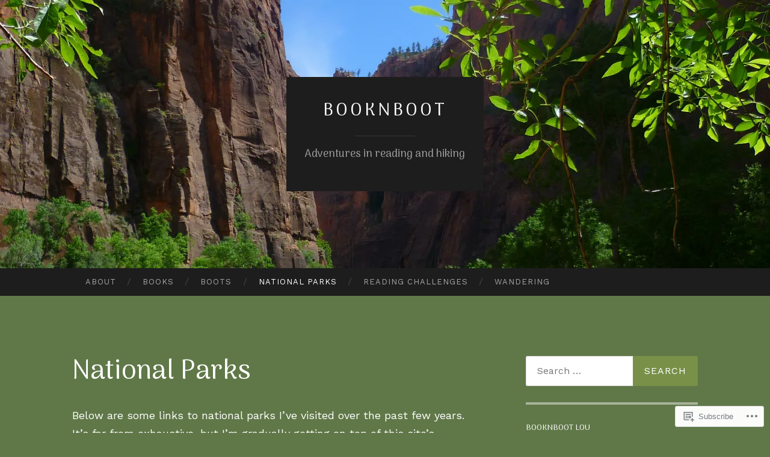

--- FILE ---
content_type: text/html; charset=UTF-8
request_url: https://booknboot.com/national-parks/
body_size: 25688
content:
<!DOCTYPE html>
<html lang="en">
<head>
<meta charset="UTF-8">
<meta name="viewport" content="width=device-width, initial-scale=1">
<title>National Parks | Booknboot</title>
<link rel="profile" href="http://gmpg.org/xfn/11">
<link rel="pingback" href="https://booknboot.com/xmlrpc.php">

<script type="text/javascript">
  WebFontConfig = {"google":{"families":["Arima+Madurai:r:latin,latin-ext","Work+Sans:r,i,b,bi:latin,latin-ext"]},"api_url":"https:\/\/fonts-api.wp.com\/css"};
  (function() {
    var wf = document.createElement('script');
    wf.src = '/wp-content/plugins/custom-fonts/js/webfont.js';
    wf.type = 'text/javascript';
    wf.async = 'true';
    var s = document.getElementsByTagName('script')[0];
    s.parentNode.insertBefore(wf, s);
	})();
</script><style id="jetpack-custom-fonts-css">.wf-active body, .wf-active button, .wf-active input, .wf-active select, .wf-active textarea{font-family:"Work Sans",sans-serif}.wf-active blockquote{font-family:"Work Sans",sans-serif}.wf-active button, .wf-active input[type="button"], .wf-active input[type="reset"], .wf-active input[type="submit"]{font-family:"Work Sans",sans-serif}.wf-active .widget_search .search-field{font-family:"Work Sans",sans-serif}.wf-active .widget_search .search-submit{font-family:"Work Sans",sans-serif}.wf-active #infinite-handle span{font-family:"Work Sans",sans-serif}.wf-active h1{font-family:"Arima Madurai",sans-serif;font-weight:400;font-style:normal}.wf-active h2{font-family:"Arima Madurai",sans-serif;font-weight:400;font-style:normal}.wf-active h3{font-family:"Arima Madurai",sans-serif;font-weight:400;font-style:normal}.wf-active h4{font-family:"Arima Madurai",sans-serif;font-style:normal;font-weight:400}.wf-active h5{font-family:"Arima Madurai",sans-serif;font-style:normal;font-weight:400}.wf-active h6{font-family:"Arima Madurai",sans-serif;font-weight:400;font-style:normal}.wf-active .widget-title{font-family:"Arima Madurai",sans-serif;font-weight:400;font-style:normal}.wf-active .entry-title{font-family:"Arima Madurai",sans-serif;font-weight:400;font-style:normal}.wf-active .page-title{font-weight:400;font-style:normal}.wf-active .format-aside .entry-title, .wf-active .format-quote .entry-title{font-style:normal;font-weight:400}.wf-active .site-title{font-weight:400;font-family:"Arima Madurai",sans-serif;font-style:normal}.wf-active .site-description{font-family:"Arima Madurai",sans-serif;font-weight:400;font-style:normal}.wf-active .comments-title{font-weight:400;font-style:normal}</style>
<meta name='robots' content='max-image-preview:large' />

<!-- Async WordPress.com Remote Login -->
<script id="wpcom_remote_login_js">
var wpcom_remote_login_extra_auth = '';
function wpcom_remote_login_remove_dom_node_id( element_id ) {
	var dom_node = document.getElementById( element_id );
	if ( dom_node ) { dom_node.parentNode.removeChild( dom_node ); }
}
function wpcom_remote_login_remove_dom_node_classes( class_name ) {
	var dom_nodes = document.querySelectorAll( '.' + class_name );
	for ( var i = 0; i < dom_nodes.length; i++ ) {
		dom_nodes[ i ].parentNode.removeChild( dom_nodes[ i ] );
	}
}
function wpcom_remote_login_final_cleanup() {
	wpcom_remote_login_remove_dom_node_classes( "wpcom_remote_login_msg" );
	wpcom_remote_login_remove_dom_node_id( "wpcom_remote_login_key" );
	wpcom_remote_login_remove_dom_node_id( "wpcom_remote_login_validate" );
	wpcom_remote_login_remove_dom_node_id( "wpcom_remote_login_js" );
	wpcom_remote_login_remove_dom_node_id( "wpcom_request_access_iframe" );
	wpcom_remote_login_remove_dom_node_id( "wpcom_request_access_styles" );
}

// Watch for messages back from the remote login
window.addEventListener( "message", function( e ) {
	if ( e.origin === "https://r-login.wordpress.com" ) {
		var data = {};
		try {
			data = JSON.parse( e.data );
		} catch( e ) {
			wpcom_remote_login_final_cleanup();
			return;
		}

		if ( data.msg === 'LOGIN' ) {
			// Clean up the login check iframe
			wpcom_remote_login_remove_dom_node_id( "wpcom_remote_login_key" );

			var id_regex = new RegExp( /^[0-9]+$/ );
			var token_regex = new RegExp( /^.*|.*|.*$/ );
			if (
				token_regex.test( data.token )
				&& id_regex.test( data.wpcomid )
			) {
				// We have everything we need to ask for a login
				var script = document.createElement( "script" );
				script.setAttribute( "id", "wpcom_remote_login_validate" );
				script.src = '/remote-login.php?wpcom_remote_login=validate'
					+ '&wpcomid=' + data.wpcomid
					+ '&token=' + encodeURIComponent( data.token )
					+ '&host=' + window.location.protocol
					+ '//' + window.location.hostname
					+ '&postid=41'
					+ '&is_singular=';
				document.body.appendChild( script );
			}

			return;
		}

		// Safari ITP, not logged in, so redirect
		if ( data.msg === 'LOGIN-REDIRECT' ) {
			window.location = 'https://wordpress.com/log-in?redirect_to=' + window.location.href;
			return;
		}

		// Safari ITP, storage access failed, remove the request
		if ( data.msg === 'LOGIN-REMOVE' ) {
			var css_zap = 'html { -webkit-transition: margin-top 1s; transition: margin-top 1s; } /* 9001 */ html { margin-top: 0 !important; } * html body { margin-top: 0 !important; } @media screen and ( max-width: 782px ) { html { margin-top: 0 !important; } * html body { margin-top: 0 !important; } }';
			var style_zap = document.createElement( 'style' );
			style_zap.type = 'text/css';
			style_zap.appendChild( document.createTextNode( css_zap ) );
			document.body.appendChild( style_zap );

			var e = document.getElementById( 'wpcom_request_access_iframe' );
			e.parentNode.removeChild( e );

			document.cookie = 'wordpress_com_login_access=denied; path=/; max-age=31536000';

			return;
		}

		// Safari ITP
		if ( data.msg === 'REQUEST_ACCESS' ) {
			console.log( 'request access: safari' );

			// Check ITP iframe enable/disable knob
			if ( wpcom_remote_login_extra_auth !== 'safari_itp_iframe' ) {
				return;
			}

			// If we are in a "private window" there is no ITP.
			var private_window = false;
			try {
				var opendb = window.openDatabase( null, null, null, null );
			} catch( e ) {
				private_window = true;
			}

			if ( private_window ) {
				console.log( 'private window' );
				return;
			}

			var iframe = document.createElement( 'iframe' );
			iframe.id = 'wpcom_request_access_iframe';
			iframe.setAttribute( 'scrolling', 'no' );
			iframe.setAttribute( 'sandbox', 'allow-storage-access-by-user-activation allow-scripts allow-same-origin allow-top-navigation-by-user-activation' );
			iframe.src = 'https://r-login.wordpress.com/remote-login.php?wpcom_remote_login=request_access&origin=' + encodeURIComponent( data.origin ) + '&wpcomid=' + encodeURIComponent( data.wpcomid );

			var css = 'html { -webkit-transition: margin-top 1s; transition: margin-top 1s; } /* 9001 */ html { margin-top: 46px !important; } * html body { margin-top: 46px !important; } @media screen and ( max-width: 660px ) { html { margin-top: 71px !important; } * html body { margin-top: 71px !important; } #wpcom_request_access_iframe { display: block; height: 71px !important; } } #wpcom_request_access_iframe { border: 0px; height: 46px; position: fixed; top: 0; left: 0; width: 100%; min-width: 100%; z-index: 99999; background: #23282d; } ';

			var style = document.createElement( 'style' );
			style.type = 'text/css';
			style.id = 'wpcom_request_access_styles';
			style.appendChild( document.createTextNode( css ) );
			document.body.appendChild( style );

			document.body.appendChild( iframe );
		}

		if ( data.msg === 'DONE' ) {
			wpcom_remote_login_final_cleanup();
		}
	}
}, false );

// Inject the remote login iframe after the page has had a chance to load
// more critical resources
window.addEventListener( "DOMContentLoaded", function( e ) {
	var iframe = document.createElement( "iframe" );
	iframe.style.display = "none";
	iframe.setAttribute( "scrolling", "no" );
	iframe.setAttribute( "id", "wpcom_remote_login_key" );
	iframe.src = "https://r-login.wordpress.com/remote-login.php"
		+ "?wpcom_remote_login=key"
		+ "&origin=aHR0cHM6Ly9ib29rbmJvb3QuY29t"
		+ "&wpcomid=83785549"
		+ "&time=" + Math.floor( Date.now() / 1000 );
	document.body.appendChild( iframe );
}, false );
</script>
<link rel='dns-prefetch' href='//s0.wp.com' />
<link rel='dns-prefetch' href='//widgets.wp.com' />
<link rel='dns-prefetch' href='//wordpress.com' />
<link rel='dns-prefetch' href='//fonts-api.wp.com' />
<link rel="alternate" type="application/rss+xml" title="Booknboot &raquo; Feed" href="https://booknboot.com/feed/" />
<link rel="alternate" type="application/rss+xml" title="Booknboot &raquo; Comments Feed" href="https://booknboot.com/comments/feed/" />
<link rel="alternate" type="application/rss+xml" title="Booknboot &raquo; National Parks Comments Feed" href="https://booknboot.com/national-parks/feed/" />
	<script type="text/javascript">
		/* <![CDATA[ */
		function addLoadEvent(func) {
			var oldonload = window.onload;
			if (typeof window.onload != 'function') {
				window.onload = func;
			} else {
				window.onload = function () {
					oldonload();
					func();
				}
			}
		}
		/* ]]> */
	</script>
	<link crossorigin='anonymous' rel='stylesheet' id='all-css-0-1' href='/wp-content/mu-plugins/likes/jetpack-likes.css?m=1743883414i&cssminify=yes' type='text/css' media='all' />
<style id='wp-emoji-styles-inline-css'>

	img.wp-smiley, img.emoji {
		display: inline !important;
		border: none !important;
		box-shadow: none !important;
		height: 1em !important;
		width: 1em !important;
		margin: 0 0.07em !important;
		vertical-align: -0.1em !important;
		background: none !important;
		padding: 0 !important;
	}
/*# sourceURL=wp-emoji-styles-inline-css */
</style>
<link crossorigin='anonymous' rel='stylesheet' id='all-css-2-1' href='/wp-content/plugins/gutenberg-core/v22.2.0/build/styles/block-library/style.css?m=1764855221i&cssminify=yes' type='text/css' media='all' />
<style id='wp-block-library-inline-css'>
.has-text-align-justify {
	text-align:justify;
}
.has-text-align-justify{text-align:justify;}

/*# sourceURL=wp-block-library-inline-css */
</style><style id='global-styles-inline-css'>
:root{--wp--preset--aspect-ratio--square: 1;--wp--preset--aspect-ratio--4-3: 4/3;--wp--preset--aspect-ratio--3-4: 3/4;--wp--preset--aspect-ratio--3-2: 3/2;--wp--preset--aspect-ratio--2-3: 2/3;--wp--preset--aspect-ratio--16-9: 16/9;--wp--preset--aspect-ratio--9-16: 9/16;--wp--preset--color--black: #000000;--wp--preset--color--cyan-bluish-gray: #abb8c3;--wp--preset--color--white: #ffffff;--wp--preset--color--pale-pink: #f78da7;--wp--preset--color--vivid-red: #cf2e2e;--wp--preset--color--luminous-vivid-orange: #ff6900;--wp--preset--color--luminous-vivid-amber: #fcb900;--wp--preset--color--light-green-cyan: #7bdcb5;--wp--preset--color--vivid-green-cyan: #00d084;--wp--preset--color--pale-cyan-blue: #8ed1fc;--wp--preset--color--vivid-cyan-blue: #0693e3;--wp--preset--color--vivid-purple: #9b51e0;--wp--preset--gradient--vivid-cyan-blue-to-vivid-purple: linear-gradient(135deg,rgb(6,147,227) 0%,rgb(155,81,224) 100%);--wp--preset--gradient--light-green-cyan-to-vivid-green-cyan: linear-gradient(135deg,rgb(122,220,180) 0%,rgb(0,208,130) 100%);--wp--preset--gradient--luminous-vivid-amber-to-luminous-vivid-orange: linear-gradient(135deg,rgb(252,185,0) 0%,rgb(255,105,0) 100%);--wp--preset--gradient--luminous-vivid-orange-to-vivid-red: linear-gradient(135deg,rgb(255,105,0) 0%,rgb(207,46,46) 100%);--wp--preset--gradient--very-light-gray-to-cyan-bluish-gray: linear-gradient(135deg,rgb(238,238,238) 0%,rgb(169,184,195) 100%);--wp--preset--gradient--cool-to-warm-spectrum: linear-gradient(135deg,rgb(74,234,220) 0%,rgb(151,120,209) 20%,rgb(207,42,186) 40%,rgb(238,44,130) 60%,rgb(251,105,98) 80%,rgb(254,248,76) 100%);--wp--preset--gradient--blush-light-purple: linear-gradient(135deg,rgb(255,206,236) 0%,rgb(152,150,240) 100%);--wp--preset--gradient--blush-bordeaux: linear-gradient(135deg,rgb(254,205,165) 0%,rgb(254,45,45) 50%,rgb(107,0,62) 100%);--wp--preset--gradient--luminous-dusk: linear-gradient(135deg,rgb(255,203,112) 0%,rgb(199,81,192) 50%,rgb(65,88,208) 100%);--wp--preset--gradient--pale-ocean: linear-gradient(135deg,rgb(255,245,203) 0%,rgb(182,227,212) 50%,rgb(51,167,181) 100%);--wp--preset--gradient--electric-grass: linear-gradient(135deg,rgb(202,248,128) 0%,rgb(113,206,126) 100%);--wp--preset--gradient--midnight: linear-gradient(135deg,rgb(2,3,129) 0%,rgb(40,116,252) 100%);--wp--preset--font-size--small: 13px;--wp--preset--font-size--medium: 20px;--wp--preset--font-size--large: 36px;--wp--preset--font-size--x-large: 42px;--wp--preset--font-family--albert-sans: 'Albert Sans', sans-serif;--wp--preset--font-family--alegreya: Alegreya, serif;--wp--preset--font-family--arvo: Arvo, serif;--wp--preset--font-family--bodoni-moda: 'Bodoni Moda', serif;--wp--preset--font-family--bricolage-grotesque: 'Bricolage Grotesque', sans-serif;--wp--preset--font-family--cabin: Cabin, sans-serif;--wp--preset--font-family--chivo: Chivo, sans-serif;--wp--preset--font-family--commissioner: Commissioner, sans-serif;--wp--preset--font-family--cormorant: Cormorant, serif;--wp--preset--font-family--courier-prime: 'Courier Prime', monospace;--wp--preset--font-family--crimson-pro: 'Crimson Pro', serif;--wp--preset--font-family--dm-mono: 'DM Mono', monospace;--wp--preset--font-family--dm-sans: 'DM Sans', sans-serif;--wp--preset--font-family--dm-serif-display: 'DM Serif Display', serif;--wp--preset--font-family--domine: Domine, serif;--wp--preset--font-family--eb-garamond: 'EB Garamond', serif;--wp--preset--font-family--epilogue: Epilogue, sans-serif;--wp--preset--font-family--fahkwang: Fahkwang, sans-serif;--wp--preset--font-family--figtree: Figtree, sans-serif;--wp--preset--font-family--fira-sans: 'Fira Sans', sans-serif;--wp--preset--font-family--fjalla-one: 'Fjalla One', sans-serif;--wp--preset--font-family--fraunces: Fraunces, serif;--wp--preset--font-family--gabarito: Gabarito, system-ui;--wp--preset--font-family--ibm-plex-mono: 'IBM Plex Mono', monospace;--wp--preset--font-family--ibm-plex-sans: 'IBM Plex Sans', sans-serif;--wp--preset--font-family--ibarra-real-nova: 'Ibarra Real Nova', serif;--wp--preset--font-family--instrument-serif: 'Instrument Serif', serif;--wp--preset--font-family--inter: Inter, sans-serif;--wp--preset--font-family--josefin-sans: 'Josefin Sans', sans-serif;--wp--preset--font-family--jost: Jost, sans-serif;--wp--preset--font-family--libre-baskerville: 'Libre Baskerville', serif;--wp--preset--font-family--libre-franklin: 'Libre Franklin', sans-serif;--wp--preset--font-family--literata: Literata, serif;--wp--preset--font-family--lora: Lora, serif;--wp--preset--font-family--merriweather: Merriweather, serif;--wp--preset--font-family--montserrat: Montserrat, sans-serif;--wp--preset--font-family--newsreader: Newsreader, serif;--wp--preset--font-family--noto-sans-mono: 'Noto Sans Mono', sans-serif;--wp--preset--font-family--nunito: Nunito, sans-serif;--wp--preset--font-family--open-sans: 'Open Sans', sans-serif;--wp--preset--font-family--overpass: Overpass, sans-serif;--wp--preset--font-family--pt-serif: 'PT Serif', serif;--wp--preset--font-family--petrona: Petrona, serif;--wp--preset--font-family--piazzolla: Piazzolla, serif;--wp--preset--font-family--playfair-display: 'Playfair Display', serif;--wp--preset--font-family--plus-jakarta-sans: 'Plus Jakarta Sans', sans-serif;--wp--preset--font-family--poppins: Poppins, sans-serif;--wp--preset--font-family--raleway: Raleway, sans-serif;--wp--preset--font-family--roboto: Roboto, sans-serif;--wp--preset--font-family--roboto-slab: 'Roboto Slab', serif;--wp--preset--font-family--rubik: Rubik, sans-serif;--wp--preset--font-family--rufina: Rufina, serif;--wp--preset--font-family--sora: Sora, sans-serif;--wp--preset--font-family--source-sans-3: 'Source Sans 3', sans-serif;--wp--preset--font-family--source-serif-4: 'Source Serif 4', serif;--wp--preset--font-family--space-mono: 'Space Mono', monospace;--wp--preset--font-family--syne: Syne, sans-serif;--wp--preset--font-family--texturina: Texturina, serif;--wp--preset--font-family--urbanist: Urbanist, sans-serif;--wp--preset--font-family--work-sans: 'Work Sans', sans-serif;--wp--preset--spacing--20: 0.44rem;--wp--preset--spacing--30: 0.67rem;--wp--preset--spacing--40: 1rem;--wp--preset--spacing--50: 1.5rem;--wp--preset--spacing--60: 2.25rem;--wp--preset--spacing--70: 3.38rem;--wp--preset--spacing--80: 5.06rem;--wp--preset--shadow--natural: 6px 6px 9px rgba(0, 0, 0, 0.2);--wp--preset--shadow--deep: 12px 12px 50px rgba(0, 0, 0, 0.4);--wp--preset--shadow--sharp: 6px 6px 0px rgba(0, 0, 0, 0.2);--wp--preset--shadow--outlined: 6px 6px 0px -3px rgb(255, 255, 255), 6px 6px rgb(0, 0, 0);--wp--preset--shadow--crisp: 6px 6px 0px rgb(0, 0, 0);}:where(.is-layout-flex){gap: 0.5em;}:where(.is-layout-grid){gap: 0.5em;}body .is-layout-flex{display: flex;}.is-layout-flex{flex-wrap: wrap;align-items: center;}.is-layout-flex > :is(*, div){margin: 0;}body .is-layout-grid{display: grid;}.is-layout-grid > :is(*, div){margin: 0;}:where(.wp-block-columns.is-layout-flex){gap: 2em;}:where(.wp-block-columns.is-layout-grid){gap: 2em;}:where(.wp-block-post-template.is-layout-flex){gap: 1.25em;}:where(.wp-block-post-template.is-layout-grid){gap: 1.25em;}.has-black-color{color: var(--wp--preset--color--black) !important;}.has-cyan-bluish-gray-color{color: var(--wp--preset--color--cyan-bluish-gray) !important;}.has-white-color{color: var(--wp--preset--color--white) !important;}.has-pale-pink-color{color: var(--wp--preset--color--pale-pink) !important;}.has-vivid-red-color{color: var(--wp--preset--color--vivid-red) !important;}.has-luminous-vivid-orange-color{color: var(--wp--preset--color--luminous-vivid-orange) !important;}.has-luminous-vivid-amber-color{color: var(--wp--preset--color--luminous-vivid-amber) !important;}.has-light-green-cyan-color{color: var(--wp--preset--color--light-green-cyan) !important;}.has-vivid-green-cyan-color{color: var(--wp--preset--color--vivid-green-cyan) !important;}.has-pale-cyan-blue-color{color: var(--wp--preset--color--pale-cyan-blue) !important;}.has-vivid-cyan-blue-color{color: var(--wp--preset--color--vivid-cyan-blue) !important;}.has-vivid-purple-color{color: var(--wp--preset--color--vivid-purple) !important;}.has-black-background-color{background-color: var(--wp--preset--color--black) !important;}.has-cyan-bluish-gray-background-color{background-color: var(--wp--preset--color--cyan-bluish-gray) !important;}.has-white-background-color{background-color: var(--wp--preset--color--white) !important;}.has-pale-pink-background-color{background-color: var(--wp--preset--color--pale-pink) !important;}.has-vivid-red-background-color{background-color: var(--wp--preset--color--vivid-red) !important;}.has-luminous-vivid-orange-background-color{background-color: var(--wp--preset--color--luminous-vivid-orange) !important;}.has-luminous-vivid-amber-background-color{background-color: var(--wp--preset--color--luminous-vivid-amber) !important;}.has-light-green-cyan-background-color{background-color: var(--wp--preset--color--light-green-cyan) !important;}.has-vivid-green-cyan-background-color{background-color: var(--wp--preset--color--vivid-green-cyan) !important;}.has-pale-cyan-blue-background-color{background-color: var(--wp--preset--color--pale-cyan-blue) !important;}.has-vivid-cyan-blue-background-color{background-color: var(--wp--preset--color--vivid-cyan-blue) !important;}.has-vivid-purple-background-color{background-color: var(--wp--preset--color--vivid-purple) !important;}.has-black-border-color{border-color: var(--wp--preset--color--black) !important;}.has-cyan-bluish-gray-border-color{border-color: var(--wp--preset--color--cyan-bluish-gray) !important;}.has-white-border-color{border-color: var(--wp--preset--color--white) !important;}.has-pale-pink-border-color{border-color: var(--wp--preset--color--pale-pink) !important;}.has-vivid-red-border-color{border-color: var(--wp--preset--color--vivid-red) !important;}.has-luminous-vivid-orange-border-color{border-color: var(--wp--preset--color--luminous-vivid-orange) !important;}.has-luminous-vivid-amber-border-color{border-color: var(--wp--preset--color--luminous-vivid-amber) !important;}.has-light-green-cyan-border-color{border-color: var(--wp--preset--color--light-green-cyan) !important;}.has-vivid-green-cyan-border-color{border-color: var(--wp--preset--color--vivid-green-cyan) !important;}.has-pale-cyan-blue-border-color{border-color: var(--wp--preset--color--pale-cyan-blue) !important;}.has-vivid-cyan-blue-border-color{border-color: var(--wp--preset--color--vivid-cyan-blue) !important;}.has-vivid-purple-border-color{border-color: var(--wp--preset--color--vivid-purple) !important;}.has-vivid-cyan-blue-to-vivid-purple-gradient-background{background: var(--wp--preset--gradient--vivid-cyan-blue-to-vivid-purple) !important;}.has-light-green-cyan-to-vivid-green-cyan-gradient-background{background: var(--wp--preset--gradient--light-green-cyan-to-vivid-green-cyan) !important;}.has-luminous-vivid-amber-to-luminous-vivid-orange-gradient-background{background: var(--wp--preset--gradient--luminous-vivid-amber-to-luminous-vivid-orange) !important;}.has-luminous-vivid-orange-to-vivid-red-gradient-background{background: var(--wp--preset--gradient--luminous-vivid-orange-to-vivid-red) !important;}.has-very-light-gray-to-cyan-bluish-gray-gradient-background{background: var(--wp--preset--gradient--very-light-gray-to-cyan-bluish-gray) !important;}.has-cool-to-warm-spectrum-gradient-background{background: var(--wp--preset--gradient--cool-to-warm-spectrum) !important;}.has-blush-light-purple-gradient-background{background: var(--wp--preset--gradient--blush-light-purple) !important;}.has-blush-bordeaux-gradient-background{background: var(--wp--preset--gradient--blush-bordeaux) !important;}.has-luminous-dusk-gradient-background{background: var(--wp--preset--gradient--luminous-dusk) !important;}.has-pale-ocean-gradient-background{background: var(--wp--preset--gradient--pale-ocean) !important;}.has-electric-grass-gradient-background{background: var(--wp--preset--gradient--electric-grass) !important;}.has-midnight-gradient-background{background: var(--wp--preset--gradient--midnight) !important;}.has-small-font-size{font-size: var(--wp--preset--font-size--small) !important;}.has-medium-font-size{font-size: var(--wp--preset--font-size--medium) !important;}.has-large-font-size{font-size: var(--wp--preset--font-size--large) !important;}.has-x-large-font-size{font-size: var(--wp--preset--font-size--x-large) !important;}.has-albert-sans-font-family{font-family: var(--wp--preset--font-family--albert-sans) !important;}.has-alegreya-font-family{font-family: var(--wp--preset--font-family--alegreya) !important;}.has-arvo-font-family{font-family: var(--wp--preset--font-family--arvo) !important;}.has-bodoni-moda-font-family{font-family: var(--wp--preset--font-family--bodoni-moda) !important;}.has-bricolage-grotesque-font-family{font-family: var(--wp--preset--font-family--bricolage-grotesque) !important;}.has-cabin-font-family{font-family: var(--wp--preset--font-family--cabin) !important;}.has-chivo-font-family{font-family: var(--wp--preset--font-family--chivo) !important;}.has-commissioner-font-family{font-family: var(--wp--preset--font-family--commissioner) !important;}.has-cormorant-font-family{font-family: var(--wp--preset--font-family--cormorant) !important;}.has-courier-prime-font-family{font-family: var(--wp--preset--font-family--courier-prime) !important;}.has-crimson-pro-font-family{font-family: var(--wp--preset--font-family--crimson-pro) !important;}.has-dm-mono-font-family{font-family: var(--wp--preset--font-family--dm-mono) !important;}.has-dm-sans-font-family{font-family: var(--wp--preset--font-family--dm-sans) !important;}.has-dm-serif-display-font-family{font-family: var(--wp--preset--font-family--dm-serif-display) !important;}.has-domine-font-family{font-family: var(--wp--preset--font-family--domine) !important;}.has-eb-garamond-font-family{font-family: var(--wp--preset--font-family--eb-garamond) !important;}.has-epilogue-font-family{font-family: var(--wp--preset--font-family--epilogue) !important;}.has-fahkwang-font-family{font-family: var(--wp--preset--font-family--fahkwang) !important;}.has-figtree-font-family{font-family: var(--wp--preset--font-family--figtree) !important;}.has-fira-sans-font-family{font-family: var(--wp--preset--font-family--fira-sans) !important;}.has-fjalla-one-font-family{font-family: var(--wp--preset--font-family--fjalla-one) !important;}.has-fraunces-font-family{font-family: var(--wp--preset--font-family--fraunces) !important;}.has-gabarito-font-family{font-family: var(--wp--preset--font-family--gabarito) !important;}.has-ibm-plex-mono-font-family{font-family: var(--wp--preset--font-family--ibm-plex-mono) !important;}.has-ibm-plex-sans-font-family{font-family: var(--wp--preset--font-family--ibm-plex-sans) !important;}.has-ibarra-real-nova-font-family{font-family: var(--wp--preset--font-family--ibarra-real-nova) !important;}.has-instrument-serif-font-family{font-family: var(--wp--preset--font-family--instrument-serif) !important;}.has-inter-font-family{font-family: var(--wp--preset--font-family--inter) !important;}.has-josefin-sans-font-family{font-family: var(--wp--preset--font-family--josefin-sans) !important;}.has-jost-font-family{font-family: var(--wp--preset--font-family--jost) !important;}.has-libre-baskerville-font-family{font-family: var(--wp--preset--font-family--libre-baskerville) !important;}.has-libre-franklin-font-family{font-family: var(--wp--preset--font-family--libre-franklin) !important;}.has-literata-font-family{font-family: var(--wp--preset--font-family--literata) !important;}.has-lora-font-family{font-family: var(--wp--preset--font-family--lora) !important;}.has-merriweather-font-family{font-family: var(--wp--preset--font-family--merriweather) !important;}.has-montserrat-font-family{font-family: var(--wp--preset--font-family--montserrat) !important;}.has-newsreader-font-family{font-family: var(--wp--preset--font-family--newsreader) !important;}.has-noto-sans-mono-font-family{font-family: var(--wp--preset--font-family--noto-sans-mono) !important;}.has-nunito-font-family{font-family: var(--wp--preset--font-family--nunito) !important;}.has-open-sans-font-family{font-family: var(--wp--preset--font-family--open-sans) !important;}.has-overpass-font-family{font-family: var(--wp--preset--font-family--overpass) !important;}.has-pt-serif-font-family{font-family: var(--wp--preset--font-family--pt-serif) !important;}.has-petrona-font-family{font-family: var(--wp--preset--font-family--petrona) !important;}.has-piazzolla-font-family{font-family: var(--wp--preset--font-family--piazzolla) !important;}.has-playfair-display-font-family{font-family: var(--wp--preset--font-family--playfair-display) !important;}.has-plus-jakarta-sans-font-family{font-family: var(--wp--preset--font-family--plus-jakarta-sans) !important;}.has-poppins-font-family{font-family: var(--wp--preset--font-family--poppins) !important;}.has-raleway-font-family{font-family: var(--wp--preset--font-family--raleway) !important;}.has-roboto-font-family{font-family: var(--wp--preset--font-family--roboto) !important;}.has-roboto-slab-font-family{font-family: var(--wp--preset--font-family--roboto-slab) !important;}.has-rubik-font-family{font-family: var(--wp--preset--font-family--rubik) !important;}.has-rufina-font-family{font-family: var(--wp--preset--font-family--rufina) !important;}.has-sora-font-family{font-family: var(--wp--preset--font-family--sora) !important;}.has-source-sans-3-font-family{font-family: var(--wp--preset--font-family--source-sans-3) !important;}.has-source-serif-4-font-family{font-family: var(--wp--preset--font-family--source-serif-4) !important;}.has-space-mono-font-family{font-family: var(--wp--preset--font-family--space-mono) !important;}.has-syne-font-family{font-family: var(--wp--preset--font-family--syne) !important;}.has-texturina-font-family{font-family: var(--wp--preset--font-family--texturina) !important;}.has-urbanist-font-family{font-family: var(--wp--preset--font-family--urbanist) !important;}.has-work-sans-font-family{font-family: var(--wp--preset--font-family--work-sans) !important;}
/*# sourceURL=global-styles-inline-css */
</style>

<style id='classic-theme-styles-inline-css'>
/*! This file is auto-generated */
.wp-block-button__link{color:#fff;background-color:#32373c;border-radius:9999px;box-shadow:none;text-decoration:none;padding:calc(.667em + 2px) calc(1.333em + 2px);font-size:1.125em}.wp-block-file__button{background:#32373c;color:#fff;text-decoration:none}
/*# sourceURL=/wp-includes/css/classic-themes.min.css */
</style>
<link crossorigin='anonymous' rel='stylesheet' id='all-css-4-1' href='/_static/??-eJx9jksOwjAMRC9EcCsEFQvEUVA+FqTUSRQ77fVxVbEBxMaSZ+bZA0sxPifBJEDNlKndY2LwuaLqVKyAJghDtDghaWzvmXfwG1uKMsa5UpHZ6KTYyMhDQf7HjSjF+qdRaTuxGcAtvb3bjCnkCrZJJisS/RcFXD24FqcAM1ann1VcK/Pnvna50qUfTl3XH8+HYXwBNR1jhQ==&cssminify=yes' type='text/css' media='all' />
<link rel='stylesheet' id='verbum-gutenberg-css-css' href='https://widgets.wp.com/verbum-block-editor/block-editor.css?ver=1738686361' media='all' />
<link crossorigin='anonymous' rel='stylesheet' id='all-css-6-1' href='/_static/??/wp-content/mu-plugins/comment-likes/css/comment-likes.css,/i/noticons/noticons.css?m=1436783281j&cssminify=yes' type='text/css' media='all' />
<link rel='stylesheet' id='hemingway-rewritten-fonts-css' href='https://fonts-api.wp.com/css?family=Raleway%3A400%2C300%2C700%7CLato%3A400%2C700%2C400italic%2C700italic&#038;subset=latin%2Clatin-ext' media='all' />
<link crossorigin='anonymous' rel='stylesheet' id='all-css-8-1' href='/_static/??-eJyFj80OwiAQhF9I3DRVezI+igGypVT+woKkby8YDzWa9jaTndn9Fkpg0ruELkGa0CJByAKq0k4VvrCIJepU50BpMXiURAdYlWxmwWSlHcGMKXD5+Hig7OCunQSFDqOuBfovf3bugLSdbxhWgvR2C4myIBl1SLqdHL0xvmzlJ//EyEQWwlSA3Y8jCuNVlQpqamW3Sgo9M17yxvRl2Gi4jq16s9duuPTDeej60/wCwtqfJg==&cssminify=yes' type='text/css' media='all' />
<link crossorigin='anonymous' rel='stylesheet' id='print-css-9-1' href='/wp-content/mu-plugins/global-print/global-print.css?m=1465851035i&cssminify=yes' type='text/css' media='print' />
<style id='jetpack-global-styles-frontend-style-inline-css'>
:root { --font-headings: unset; --font-base: unset; --font-headings-default: -apple-system,BlinkMacSystemFont,"Segoe UI",Roboto,Oxygen-Sans,Ubuntu,Cantarell,"Helvetica Neue",sans-serif; --font-base-default: -apple-system,BlinkMacSystemFont,"Segoe UI",Roboto,Oxygen-Sans,Ubuntu,Cantarell,"Helvetica Neue",sans-serif;}
/*# sourceURL=jetpack-global-styles-frontend-style-inline-css */
</style>
<link crossorigin='anonymous' rel='stylesheet' id='all-css-12-1' href='/_static/??-eJyNjtEKwjAMRX/IGNTN4YP4KdK1tctMm7G0DP/eKXtRQfZ2D+SeG5wGsJKyTxljgYFLoKTY+zwYe18YtSSM4gp7Re3M6J1x7vGOlMLWqm5wtehKyaKKJcPAEkQ/4EeWOx/n2a7CwNIa/rc2kQs+K84nS4YwkgOTHDBpXtNt5zcUCG7CLNMXvgSXeN419WHfnI5V3T8BhmF3dg==&cssminify=yes' type='text/css' media='all' />
<script type="text/javascript" id="wpcom-actionbar-placeholder-js-extra">
/* <![CDATA[ */
var actionbardata = {"siteID":"83785549","postID":"41","siteURL":"https://booknboot.com","xhrURL":"https://booknboot.com/wp-admin/admin-ajax.php","nonce":"a1fa0fa1af","isLoggedIn":"","statusMessage":"","subsEmailDefault":"instantly","proxyScriptUrl":"https://s0.wp.com/wp-content/js/wpcom-proxy-request.js?m=1513050504i&amp;ver=20211021","shortlink":"https://wp.me/P5FyrP-F","i18n":{"followedText":"New posts from this site will now appear in your \u003Ca href=\"https://wordpress.com/reader\"\u003EReader\u003C/a\u003E","foldBar":"Collapse this bar","unfoldBar":"Expand this bar","shortLinkCopied":"Shortlink copied to clipboard."}};
//# sourceURL=wpcom-actionbar-placeholder-js-extra
/* ]]> */
</script>
<script type="text/javascript" id="jetpack-mu-wpcom-settings-js-before">
/* <![CDATA[ */
var JETPACK_MU_WPCOM_SETTINGS = {"assetsUrl":"https://s0.wp.com/wp-content/mu-plugins/jetpack-mu-wpcom-plugin/sun/jetpack_vendor/automattic/jetpack-mu-wpcom/src/build/"};
//# sourceURL=jetpack-mu-wpcom-settings-js-before
/* ]]> */
</script>
<script crossorigin='anonymous' type='text/javascript'  src='/_static/??/wp-content/js/rlt-proxy.js,/wp-content/mu-plugins/subscriptions/follow.js,/wp-content/mu-plugins/widgets/js/widget-bump-view.js?m=1738766797j'></script>
<script type="text/javascript" id="rlt-proxy-js-after">
/* <![CDATA[ */
	rltInitialize( {"token":null,"iframeOrigins":["https:\/\/widgets.wp.com"]} );
//# sourceURL=rlt-proxy-js-after
/* ]]> */
</script>
<link rel="EditURI" type="application/rsd+xml" title="RSD" href="https://booknboot.wordpress.com/xmlrpc.php?rsd" />
<meta name="generator" content="WordPress.com" />
<link rel="canonical" href="https://booknboot.com/national-parks/" />
<link rel='shortlink' href='https://wp.me/P5FyrP-F' />
<link rel="alternate" type="application/json+oembed" href="https://public-api.wordpress.com/oembed/?format=json&amp;url=https%3A%2F%2Fbooknboot.com%2Fnational-parks%2F&amp;for=wpcom-auto-discovery" /><link rel="alternate" type="application/xml+oembed" href="https://public-api.wordpress.com/oembed/?format=xml&amp;url=https%3A%2F%2Fbooknboot.com%2Fnational-parks%2F&amp;for=wpcom-auto-discovery" />
<!-- Jetpack Open Graph Tags -->
<meta property="og:type" content="article" />
<meta property="og:title" content="National Parks" />
<meta property="og:url" content="https://booknboot.com/national-parks/" />
<meta property="og:description" content="Below are some links to national parks I&#8217;ve visited over the past few years. It&#8217;s far from exhaustive, but I&#8217;m gradually getting on top of this site&#8217;s organisation&#8230; Ac…" />
<meta property="article:published_time" content="2015-01-28T06:11:29+00:00" />
<meta property="article:modified_time" content="2019-10-27T09:20:45+00:00" />
<meta property="og:site_name" content="Booknboot" />
<meta property="og:image" content="https://i0.wp.com/booknboot.com/wp-content/uploads/2017/09/p1130293.jpg?fit=900%2C1200&#038;ssl=1" />
<meta property="og:image:width" content="900" />
<meta property="og:image:height" content="1200" />
<meta property="og:image:alt" content="" />
<meta property="og:locale" content="en_US" />
<meta property="article:publisher" content="https://www.facebook.com/WordPresscom" />
<meta name="twitter:text:title" content="National Parks" />
<meta name="twitter:image" content="https://i0.wp.com/booknboot.com/wp-content/uploads/2017/09/p1130293.jpg?fit=900%2C1200&#038;ssl=1&#038;w=640" />
<meta name="twitter:card" content="summary_large_image" />

<!-- End Jetpack Open Graph Tags -->
<link rel="shortcut icon" type="image/x-icon" href="https://s0.wp.com/i/favicon.ico?m=1713425267i" sizes="16x16 24x24 32x32 48x48" />
<link rel="icon" type="image/x-icon" href="https://s0.wp.com/i/favicon.ico?m=1713425267i" sizes="16x16 24x24 32x32 48x48" />
<link rel="apple-touch-icon" href="https://s0.wp.com/i/webclip.png?m=1713868326i" />
<link rel='openid.server' href='https://booknboot.com/?openidserver=1' />
<link rel='openid.delegate' href='https://booknboot.com/' />
<link rel="search" type="application/opensearchdescription+xml" href="https://booknboot.com/osd.xml" title="Booknboot" />
<link rel="search" type="application/opensearchdescription+xml" href="https://s1.wp.com/opensearch.xml" title="WordPress.com" />
<meta name="theme-color" content="#607848" />
<style type="text/css">.recentcomments a{display:inline !important;padding:0 !important;margin:0 !important;}</style>		<style type="text/css">
			.recentcomments a {
				display: inline !important;
				padding: 0 !important;
				margin: 0 !important;
			}

			table.recentcommentsavatartop img.avatar, table.recentcommentsavatarend img.avatar {
				border: 0px;
				margin: 0;
			}

			table.recentcommentsavatartop a, table.recentcommentsavatarend a {
				border: 0px !important;
				background-color: transparent !important;
			}

			td.recentcommentsavatarend, td.recentcommentsavatartop {
				padding: 0px 0px 1px 0px;
				margin: 0px;
			}

			td.recentcommentstextend {
				border: none !important;
				padding: 0px 0px 2px 10px;
			}

			.rtl td.recentcommentstextend {
				padding: 0px 10px 2px 0px;
			}

			td.recentcommentstexttop {
				border: none;
				padding: 0px 0px 0px 10px;
			}

			.rtl td.recentcommentstexttop {
				padding: 0px 10px 0px 0px;
			}
		</style>
		<meta name="description" content="Below are some links to national parks I&#039;ve visited over the past few years. It&#039;s far from exhaustive, but I&#039;m gradually getting on top of this site&#039;s organisation... Acadia National Park Blue Mountains National Park, NSW, Australia Coolah Tops National Park, NSW, Australia Dharug National Park, Wisemans Ferry Murramarang National Park &amp; Narrawallee Surrounds, South Coast NSW Royal National&hellip;" />
	<style type="text/css">
			.site-title a,
		.site-description {
			color: #ffffff;
		}
				.site-header-image {
			background-image: url(https://booknboot.com/wp-content/uploads/2016/07/cropped-image.jpeg);
		}
		</style>
	<style type="text/css" id="custom-background-css">
body.custom-background { background-color: #607848; }
</style>
	<style type="text/css" id="custom-colors-css">.comment-metadata a { color: #FFFFFF;}
.sep { color: #FFFFFF;}
th,td { border-color: #dddddd;}
th,td { border-color: rgba( 221, 221, 221, 0.5 );}
.format-aside .entry-content, blockquote, pre { background-color: #eeeeee;}
.format-aside .entry-content, blockquote, pre { background-color: rgba( 238, 238, 238, 0.2 );}
input[type="text"],input[type="email"],input[type="url"],input[type="password"],input[type="search"],textareali > article.comment,.hentry,.widget ul li,.widget,.site-main .comment-navigation, .site-main .paging-navigation, .site-main .post-navigation,.comment-list > li:first-child > article.comment:first-child,.page-title { border-color: #eeeeee;}
input[type="text"],input[type="email"],input[type="url"],input[type="password"],input[type="search"],textareali > article.comment,.hentry,.widget ul li,.widget,.site-main .comment-navigation, .site-main .paging-navigation, .site-main .post-navigation,.comment-list > li:first-child > article.comment:first-child,.page-title { border-color: rgba( 238, 238, 238, 0.5 );}
.site-title a, .site-title a:visited, #secondary button, #secondary input[type="button"], #secondary input[type="reset"], #secondary input[type="submit"] { color: #FFFFFF;}
.entry-tags a,.entry-tags a:visited { color: #FFFFFF;}
.entry-tags a:hover { color: #161616;}
.featured-image .flag { color: #161616;}
.site-footer button, .site-footer input[type="button"], .site-footer input[type="reset"], .site-footer input[type="submit"], .widget_search .search-submit { color: #161616;}
.site-footer button:hover, .site-footer input[type="button"]:hover, .site-footer input[type="reset"]:hover, .site-footer input[type="submit"]:hover, .widget_search .search-submit:hover { color: #161616;}
button:hover, input[type="button"]:hover, input[type="reset"]:hover, input[type="submit"]:hover { color: #161616;}
#header-search .search-submit { color: #161616;}
address { background-color: #f1f1f1;}
address { background-color: rgba( 241, 241, 241, 0.2 );}
.entry-content table tbody > tr:nth-child(odd) > td { background-color: #f9f9f9;}
.entry-content table tbody > tr:nth-child(odd) > td { background-color: rgba( 249, 249, 249, 0.2 );}
blockquote { color: #FFFFFF;}
.entry-title, .entry-title a,.entry-title a:visited,.comments-title { color: #FFFFFF;}
.format-quote .entry-content { background-color: #262626;}
.format-quote .entry-content { background-color: rgba( 38, 38, 38, 0.2 );}
body, button, input, textarea { color: #FFFFFF;}
.widget-title, th { color: #FFFFFF;}
.comment-author a,.comment-author a:visited { color: #FFFFFF;}
mark, ins { color: #444444;}
.widget { color: #FFFFFF;}
.jetpack-recipe { border-color: #666666;}
.jetpack-recipe { border-color: rgba( 102, 102, 102, 0.3 );}
blockquote cite { color: #FFFFFF;}
.entry-tags a,.entry-tags a:visited { background-color: #767676;}
.entry-tags a,.entry-tags a:visited { background-color: rgba( 118, 118, 118, 0.4 );}
.entry-tags a:after { border-right-color: #767676;}
.entry-tags a:after { border-right-color: rgba( 118, 118, 118, 0.4 );}
.entry-categories:before { color: #FFFFFF;}
.wp-caption-text { color: #FFFFFF;}
.entry-meta, .entry-meta a,.entry-meta a:visited,.page-title,.no-comments { color: #FFFFFF;}
body,#infinite-footer .container,.entry-tags a:before { background-color: #607848;}
.site-footer button, .site-footer input[type="button"], .site-footer input[type="reset"], .site-footer input[type="submit"], .widget_search .search-submit { background-color: #789048;}
button:hover, input[type="button"]:hover, input[type="reset"]:hover, input[type="submit"]:hover { background-color: #789048;}
.widget_search .search-submit { border-color: #789048;}
.site-footer button:hover, .site-footer input[type="button"]:hover, .site-footer input[type="reset"]:hover, .site-footer input[type="submit"]:hover, .widget_search .search-submit:hover { background-color: #5A6C36;}
.widget_search .search-submit:hover { border-color: #5A6C36;}
.featured-image .flag { background-color: #789048;}
.jetpack-recipe-title { border-color: #789048;}
.entry-tags a:hover { background-color: #789048;}
.entry-tags a:hover:after { border-right-color: #789048;}
#header-search .search-submit { border-color: #789048;}
#header-search .search-submit { background-color: #789048;}
#header-search .search-submit:hover { background-color: #5A6C36;}
#header-search .search-submit:hover { border-color: #5A6C36;}
a,a:visited,a:hover,a:focus,a:active,.entry-title a:hover { color: #FFFFFF;}
.site-title a:hover,.site-title a:focus { color: #7C954B;}
.site-footer a,.site-footer a:visited,.site-footer a:hover,.site-footer a:focus,.site-footer a:active { color: #7C954B;}
.widget-areas a,.widget-areas a:visited,.widget-areas a:hover,.widget-areas a:focus,.widget-areas a:active { color: #7C954B;}
#tertiary .widget_eventbrite .eb-calendar-widget .event-list li a:link .eb-event-list-title,
			#tertiary .widget_eventbrite .eb-calendar-widget .event-list li a:visited .eb-event-list-title,
			#tertiary .widget_eventbrite .eb-calendar-widget .calendar .current-month,
			#tertiary .widget_eventbrite .eb-calendar-widget .event-paging,
			#tertiary .widget_eventbrite th { color: #7C954B;}
</style>
	<style type="text/css" id="featured-header-image">
		.site-header-image {
			background-image: url( https://booknboot.com/wp-content/uploads/2017/09/p1130293.jpg?w=1280&#038;h=416&#038;crop=1 );
		}
	</style>
	</head>

<body class="wp-singular page-template-default page page-id-41 page-parent custom-background wp-theme-pubhemingway-rewritten customizer-styles-applied jetpack-reblog-enabled">
<div id="page" class="hfeed site">

	<header id="masthead" class="site-header" role="banner">
		<div class="site-header-image">
			<div class="site-branding-wrapper">
				<div class="site-branding">
					<h1 class="site-title"><a href="https://booknboot.com/" rel="home">Booknboot</a></h1>
					<h2 class="site-description">Adventures in reading and hiking</h2>
				</div>
			</div>
		</div>
	</header><!-- #masthead -->
	<nav id="site-navigation" class="main-navigation clear" role="navigation">
		<button class="menu-toggle" aria-controls="primary-menu" aria-expanded="false"><span class="screen-reader-text">Menu</span></button>
		<a class="skip-link screen-reader-text" href="#content">Skip to content</a>

		<div class="menu-menu-1-container"><ul id="primary-menu" class="menu"><li id="menu-item-900" class="menu-item menu-item-type-post_type menu-item-object-page menu-item-900"><a href="https://booknboot.com/about/">About</a></li>
<li id="menu-item-901" class="menu-item menu-item-type-post_type menu-item-object-page menu-item-901"><a href="https://booknboot.com/books/">Books</a></li>
<li id="menu-item-902" class="menu-item menu-item-type-post_type menu-item-object-page menu-item-902"><a href="https://booknboot.com/hiking/">Boots</a></li>
<li id="menu-item-903" class="menu-item menu-item-type-post_type menu-item-object-page current-menu-item page_item page-item-41 current_page_item menu-item-903"><a href="https://booknboot.com/national-parks/" aria-current="page">National Parks</a></li>
<li id="menu-item-904" class="menu-item menu-item-type-post_type menu-item-object-page menu-item-904"><a href="https://booknboot.com/reading-challenges/">Reading Challenges</a></li>
<li id="menu-item-905" class="menu-item menu-item-type-post_type menu-item-object-page menu-item-905"><a href="https://booknboot.com/wandering/">Wandering</a></li>
</ul></div>		<div id="header-search-toggle">
			<span class="screen-reader-text">Search</span>
		</div>
		<div id="header-search">
			<form role="search" method="get" class="search-form" action="https://booknboot.com/">
				<label>
					<span class="screen-reader-text">Search for:</span>
					<input type="search" class="search-field" placeholder="Search &hellip;" value="" name="s" />
				</label>
				<input type="submit" class="search-submit" value="Search" />
			</form>		</div>
	</nav><!-- #site-navigation -->
	<div id="content" class="site-content">

	<div id="primary" class="content-area">
		<main id="main" class="site-main" role="main">

			
				
<article id="post-41" class="post-41 page type-page status-publish has-post-thumbnail hentry">
	<header class="entry-header">
		<h1 class="entry-title">National Parks</h1>	</header><!-- .entry-header -->

	<div class="entry-content">
		<p>Below are some links to national parks I&#8217;ve visited over the past few years. It&#8217;s far from exhaustive, but I&#8217;m gradually getting on top of this site&#8217;s organisation&#8230;</p>
<p><a href="https://booknboot.com/2016/08/15/acadia-national-park/" rel="bookmark"><span style="color:#ff00ff;"><strong>Acadia National Park</strong></span></a></p>
<p><a href="https://booknboot.com/national-parks/blue-mountains-national-park-nsw-australia/" rel="bookmark"><span style="color:#ff00ff;"><strong>Blue Mountains National Park, NSW, Australia</strong></span></a></p>
<p><a href="https://booknboot.com/2015/02/06/coolah-tops-national-park-nsw-australia/" rel="bookmark"><span style="color:#ff00ff;"><strong>Coolah Tops National Park, NSW, Australia</strong></span></a></p>
<p><span style="color:#ff00ff;"><strong><a style="color:#ff00ff;" href="https://booknboot.com/2018/02/18/dharug-national-park-wisemans-ferry/" rel="bookmark">Dharug National Park, Wisemans Ferry</a></strong></span></p>
<p><span style="color:#ff00ff;"><strong><a style="color:#ff00ff;" href="https://booknboot.com/2016/12/29/murramarang-national-park-narrawallee-surrounds-south-coast-nsw/" rel="bookmark">Murramarang National Park &amp; Narrawallee Surrounds, South Coast NSW</a></strong></span></p>
<p>Royal National Park</p>
<ul>
<li><a href="https://booknboot.com/2018/03/10/royal-national-park-coastal-track-part-1-otford-to-garie-beach/" rel="bookmark"><span style="color:#ff00ff;"><strong>Coastal Track Part 1 – Otford to Garie Beach</strong></span></a></li>
<li><a href="https://booknboot.com/2018/02/06/gone-goastal-hiking-in-the-royal-heathcote-station-to-loftus-station-via-audley-honeymoon-stairs-popes-glen-braeside-blackheath/" rel="bookmark"><span style="color:#ff00ff;"><strong>Gone Goastal: Hiking in the Royal – Heathcote Station to Loftus Station via Audley &amp; Honeymoon Stairs + Pope’s Glen &amp; Braeside, Blackheath</strong></span></a></li>
</ul>
<p>&nbsp;</p>
<p><a href="https://booknboot.com/2017/10/10/sequoia-national-park-california/" rel="bookmark"><span style="color:#ff00ff;"><strong>Sequoia National Park, California</strong></span></a></p>
<p><a href="https://booknboot.com/2015/02/11/yosemite-national-park-california-united-states/" rel="bookmark"><span style="color:#ff00ff;"><strong>Yosemite National Park, California, United States</strong></span></a></p>
<p><a href="https://booknboot.com/2017/10/01/zion-national-park-utah/" rel="bookmark"><span style="color:#ff00ff;"><strong>Zion National Park, Utah</strong></span></a></p>
<p>&nbsp;</p>
<p>&nbsp;</p>
<div id="jp-post-flair" class="sharedaddy sd-like-enabled sd-sharing-enabled"><div class="sharedaddy sd-sharing-enabled"><div class="robots-nocontent sd-block sd-social sd-social-icon-text sd-sharing"><h3 class="sd-title">Share this:</h3><div class="sd-content"><ul><li class="share-twitter"><a rel="nofollow noopener noreferrer"
				data-shared="sharing-twitter-41"
				class="share-twitter sd-button share-icon"
				href="https://booknboot.com/national-parks/?share=twitter"
				target="_blank"
				aria-labelledby="sharing-twitter-41"
				>
				<span id="sharing-twitter-41" hidden>Click to share on X (Opens in new window)</span>
				<span>X</span>
			</a></li><li class="share-facebook"><a rel="nofollow noopener noreferrer"
				data-shared="sharing-facebook-41"
				class="share-facebook sd-button share-icon"
				href="https://booknboot.com/national-parks/?share=facebook"
				target="_blank"
				aria-labelledby="sharing-facebook-41"
				>
				<span id="sharing-facebook-41" hidden>Click to share on Facebook (Opens in new window)</span>
				<span>Facebook</span>
			</a></li><li class="share-end"></li></ul></div></div></div><div class='sharedaddy sd-block sd-like jetpack-likes-widget-wrapper jetpack-likes-widget-unloaded' id='like-post-wrapper-83785549-41-69632919ee3e1' data-src='//widgets.wp.com/likes/index.html?ver=20260111#blog_id=83785549&amp;post_id=41&amp;origin=booknboot.wordpress.com&amp;obj_id=83785549-41-69632919ee3e1&amp;domain=booknboot.com' data-name='like-post-frame-83785549-41-69632919ee3e1' data-title='Like or Reblog'><div class='likes-widget-placeholder post-likes-widget-placeholder' style='height: 55px;'><span class='button'><span>Like</span></span> <span class='loading'>Loading...</span></div><span class='sd-text-color'></span><a class='sd-link-color'></a></div></div>			</div><!-- .entry-content -->
	</article><!-- #post-## -->

				
<div id="comments" class="comments-area">

	
	
	
		<div id="respond" class="comment-respond">
		<h3 id="reply-title" class="comment-reply-title">Leave a comment <small><a rel="nofollow" id="cancel-comment-reply-link" href="/national-parks/#respond" style="display:none;">Cancel reply</a></small></h3><form action="https://booknboot.com/wp-comments-post.php" method="post" id="commentform" class="comment-form">


<div class="comment-form__verbum transparent"></div><div class="verbum-form-meta"><input type='hidden' name='comment_post_ID' value='41' id='comment_post_ID' />
<input type='hidden' name='comment_parent' id='comment_parent' value='0' />

			<input type="hidden" name="highlander_comment_nonce" id="highlander_comment_nonce" value="5954d6bc4d" />
			<input type="hidden" name="verbum_show_subscription_modal" value="" /></div><p style="display: none;"><input type="hidden" id="akismet_comment_nonce" name="akismet_comment_nonce" value="e0a0bcfd59" /></p><p style="display: none !important;" class="akismet-fields-container" data-prefix="ak_"><label>&#916;<textarea name="ak_hp_textarea" cols="45" rows="8" maxlength="100"></textarea></label><input type="hidden" id="ak_js_1" name="ak_js" value="79"/><script type="text/javascript">
/* <![CDATA[ */
document.getElementById( "ak_js_1" ).setAttribute( "value", ( new Date() ).getTime() );
/* ]]> */
</script>
</p></form>	</div><!-- #respond -->
	
</div><!-- #comments -->

			
		</main><!-- #main -->
	</div><!-- #primary -->


	<div id="secondary" class="widget-area" role="complementary">
		<aside id="search-2" class="widget widget_search"><form role="search" method="get" class="search-form" action="https://booknboot.com/">
				<label>
					<span class="screen-reader-text">Search for:</span>
					<input type="search" class="search-field" placeholder="Search &hellip;" value="" name="s" />
				</label>
				<input type="submit" class="search-submit" value="Search" />
			</form></aside><aside id="gravatar-3" class="widget widget_gravatar"><h1 class="widget-title">Booknboot Lou</h1><p><img referrerpolicy="no-referrer" alt='Unknown&#039;s avatar' src='https://0.gravatar.com/avatar/98796da5813ab5ce0e2f308f9d6ff3bd3d10032409295168cf054f3608a0e259?s=128&#038;d=identicon&#038;r=G' srcset='https://0.gravatar.com/avatar/98796da5813ab5ce0e2f308f9d6ff3bd3d10032409295168cf054f3608a0e259?s=128&#038;d=identicon&#038;r=G 1x, https://0.gravatar.com/avatar/98796da5813ab5ce0e2f308f9d6ff3bd3d10032409295168cf054f3608a0e259?s=192&#038;d=identicon&#038;r=G 1.5x, https://0.gravatar.com/avatar/98796da5813ab5ce0e2f308f9d6ff3bd3d10032409295168cf054f3608a0e259?s=256&#038;d=identicon&#038;r=G 2x, https://0.gravatar.com/avatar/98796da5813ab5ce0e2f308f9d6ff3bd3d10032409295168cf054f3608a0e259?s=384&#038;d=identicon&#038;r=G 3x, https://0.gravatar.com/avatar/98796da5813ab5ce0e2f308f9d6ff3bd3d10032409295168cf054f3608a0e259?s=512&#038;d=identicon&#038;r=G 4x' class='avatar avatar-128 grav-widget-none' height='128' width='128' loading='lazy' decoding='async' /></p>
</aside><aside id="follow_button_widget-3" class="widget widget_follow_button_widget">
		<a class="wordpress-follow-button" href="https://booknboot.com" data-blog="83785549" data-lang="en" >Follow Booknboot on WordPress.com</a>
		<script type="text/javascript">(function(d){ window.wpcomPlatform = {"titles":{"timelines":"Embeddable Timelines","followButton":"Follow Button","wpEmbeds":"WordPress Embeds"}}; var f = d.getElementsByTagName('SCRIPT')[0], p = d.createElement('SCRIPT');p.type = 'text/javascript';p.async = true;p.src = '//widgets.wp.com/platform.js';f.parentNode.insertBefore(p,f);}(document));</script>

		</aside><aside id="calendar-3" class="widget widget_calendar"><div id="calendar_wrap" class="calendar_wrap"><table id="wp-calendar" class="wp-calendar-table">
	<caption>January 2026</caption>
	<thead>
	<tr>
		<th scope="col" aria-label="Monday">M</th>
		<th scope="col" aria-label="Tuesday">T</th>
		<th scope="col" aria-label="Wednesday">W</th>
		<th scope="col" aria-label="Thursday">T</th>
		<th scope="col" aria-label="Friday">F</th>
		<th scope="col" aria-label="Saturday">S</th>
		<th scope="col" aria-label="Sunday">S</th>
	</tr>
	</thead>
	<tbody>
	<tr>
		<td colspan="3" class="pad">&nbsp;</td><td>1</td><td>2</td><td>3</td><td>4</td>
	</tr>
	<tr>
		<td>5</td><td>6</td><td>7</td><td>8</td><td>9</td><td>10</td><td id="today">11</td>
	</tr>
	<tr>
		<td>12</td><td>13</td><td>14</td><td>15</td><td>16</td><td>17</td><td>18</td>
	</tr>
	<tr>
		<td>19</td><td>20</td><td>21</td><td>22</td><td>23</td><td>24</td><td>25</td>
	</tr>
	<tr>
		<td>26</td><td>27</td><td>28</td><td>29</td><td>30</td><td>31</td>
		<td class="pad" colspan="1">&nbsp;</td>
	</tr>
	</tbody>
	</table><nav aria-label="Previous and next months" class="wp-calendar-nav">
		<span class="wp-calendar-nav-prev"><a href="https://booknboot.com/2022/09/">&laquo; Sep</a></span>
		<span class="pad">&nbsp;</span>
		<span class="wp-calendar-nav-next">&nbsp;</span>
	</nav></div></aside><aside id="archives-2" class="widget widget_archive"><h1 class="widget-title">Archives</h1>
			<ul>
					<li><a href='https://booknboot.com/2022/09/'>September 2022</a>&nbsp;(3)</li>
	<li><a href='https://booknboot.com/2021/01/'>January 2021</a>&nbsp;(4)</li>
	<li><a href='https://booknboot.com/2020/04/'>April 2020</a>&nbsp;(2)</li>
	<li><a href='https://booknboot.com/2020/03/'>March 2020</a>&nbsp;(3)</li>
	<li><a href='https://booknboot.com/2020/02/'>February 2020</a>&nbsp;(1)</li>
	<li><a href='https://booknboot.com/2019/10/'>October 2019</a>&nbsp;(1)</li>
	<li><a href='https://booknboot.com/2019/09/'>September 2019</a>&nbsp;(1)</li>
	<li><a href='https://booknboot.com/2019/08/'>August 2019</a>&nbsp;(1)</li>
	<li><a href='https://booknboot.com/2019/02/'>February 2019</a>&nbsp;(1)</li>
	<li><a href='https://booknboot.com/2018/11/'>November 2018</a>&nbsp;(1)</li>
	<li><a href='https://booknboot.com/2018/09/'>September 2018</a>&nbsp;(1)</li>
	<li><a href='https://booknboot.com/2018/07/'>July 2018</a>&nbsp;(1)</li>
	<li><a href='https://booknboot.com/2018/06/'>June 2018</a>&nbsp;(1)</li>
	<li><a href='https://booknboot.com/2018/05/'>May 2018</a>&nbsp;(1)</li>
	<li><a href='https://booknboot.com/2018/04/'>April 2018</a>&nbsp;(4)</li>
	<li><a href='https://booknboot.com/2018/03/'>March 2018</a>&nbsp;(4)</li>
	<li><a href='https://booknboot.com/2018/02/'>February 2018</a>&nbsp;(4)</li>
	<li><a href='https://booknboot.com/2018/01/'>January 2018</a>&nbsp;(4)</li>
	<li><a href='https://booknboot.com/2017/12/'>December 2017</a>&nbsp;(4)</li>
	<li><a href='https://booknboot.com/2017/11/'>November 2017</a>&nbsp;(3)</li>
	<li><a href='https://booknboot.com/2017/10/'>October 2017</a>&nbsp;(4)</li>
	<li><a href='https://booknboot.com/2017/09/'>September 2017</a>&nbsp;(1)</li>
	<li><a href='https://booknboot.com/2017/04/'>April 2017</a>&nbsp;(4)</li>
	<li><a href='https://booknboot.com/2016/12/'>December 2016</a>&nbsp;(2)</li>
	<li><a href='https://booknboot.com/2016/11/'>November 2016</a>&nbsp;(4)</li>
	<li><a href='https://booknboot.com/2016/10/'>October 2016</a>&nbsp;(2)</li>
	<li><a href='https://booknboot.com/2016/09/'>September 2016</a>&nbsp;(1)</li>
	<li><a href='https://booknboot.com/2016/08/'>August 2016</a>&nbsp;(7)</li>
	<li><a href='https://booknboot.com/2016/07/'>July 2016</a>&nbsp;(4)</li>
	<li><a href='https://booknboot.com/2016/06/'>June 2016</a>&nbsp;(2)</li>
	<li><a href='https://booknboot.com/2016/05/'>May 2016</a>&nbsp;(8)</li>
	<li><a href='https://booknboot.com/2016/04/'>April 2016</a>&nbsp;(6)</li>
	<li><a href='https://booknboot.com/2016/03/'>March 2016</a>&nbsp;(7)</li>
	<li><a href='https://booknboot.com/2016/02/'>February 2016</a>&nbsp;(3)</li>
	<li><a href='https://booknboot.com/2015/02/'>February 2015</a>&nbsp;(5)</li>
	<li><a href='https://booknboot.com/2015/01/'>January 2015</a>&nbsp;(2)</li>
			</ul>

			</aside>
		<aside id="recent-posts-2" class="widget widget_recent_entries">
		<h1 class="widget-title">Recent Posts</h1>
		<ul>
											<li>
					<a href="https://booknboot.com/2022/09/24/larapinta-trail-days-5-7-section-9-ormiston-gorge-to-serpentine-chalet-dam/">Larapinta Trail &#8211; Days 5-7: Section 9 &#8211; Ormiston Gorge to Serpentine Chalet&nbsp;Dam</a>
											<span class="post-date">September 24, 2022</span>
									</li>
											<li>
					<a href="https://booknboot.com/2022/09/14/larapinta-trail-days-1-4-sections-12-11-10-redbank-gorge-to-ormiston-gorge/">Larapinta Trail &#8211; Days 1-4: Sections 12, 11 &amp; 10 &#8211; Redbank Gorge to Ormiston&nbsp;Gorge</a>
											<span class="post-date">September 14, 2022</span>
									</li>
											<li>
					<a href="https://booknboot.com/2022/09/05/larapinta-trail-northern-territory/">The Larapinta Trail &#8211; Northern&nbsp;Territory</a>
											<span class="post-date">September 5, 2022</span>
									</li>
											<li>
					<a href="https://booknboot.com/2021/01/30/ralphs-falls-circuit-and-the-big-tree/">Hiking the Ralphs Falls Circuit and The Blue Tier&#8217;s Big&nbsp;Tree</a>
											<span class="post-date">January 30, 2021</span>
									</li>
											<li>
					<a href="https://booknboot.com/2021/01/21/roadtripping-tasmanias-northeast-corner/">Roadtripping Tasmania&#8217;s Northeast&nbsp;Corner</a>
											<span class="post-date">January 21, 2021</span>
									</li>
					</ul>

		</aside><aside id="recent-comments-2" class="widget widget_recent_comments"><h1 class="widget-title">Recent Comments</h1>				<table class="recentcommentsavatar" cellspacing="0" cellpadding="0" border="0">
					<tr><td title="Wander Lou" class="recentcommentsavatartop" style="height:48px; width:48px;"><img referrerpolicy="no-referrer" alt='Wander Lou&#039;s avatar' src='https://1.gravatar.com/avatar/d9e5a2b4850b3c8c19e6b4860b2cc1395ebaccaa28c6ddbb7cf4695ceaac6901?s=48&#038;d=identicon&#038;r=G' srcset='https://1.gravatar.com/avatar/d9e5a2b4850b3c8c19e6b4860b2cc1395ebaccaa28c6ddbb7cf4695ceaac6901?s=48&#038;d=identicon&#038;r=G 1x, https://1.gravatar.com/avatar/d9e5a2b4850b3c8c19e6b4860b2cc1395ebaccaa28c6ddbb7cf4695ceaac6901?s=72&#038;d=identicon&#038;r=G 1.5x, https://1.gravatar.com/avatar/d9e5a2b4850b3c8c19e6b4860b2cc1395ebaccaa28c6ddbb7cf4695ceaac6901?s=96&#038;d=identicon&#038;r=G 2x, https://1.gravatar.com/avatar/d9e5a2b4850b3c8c19e6b4860b2cc1395ebaccaa28c6ddbb7cf4695ceaac6901?s=144&#038;d=identicon&#038;r=G 3x, https://1.gravatar.com/avatar/d9e5a2b4850b3c8c19e6b4860b2cc1395ebaccaa28c6ddbb7cf4695ceaac6901?s=192&#038;d=identicon&#038;r=G 4x' class='avatar avatar-48' height='48' width='48' loading='lazy' decoding='async' /></td><td class="recentcommentstexttop" style="">Wander Lou on <a href="https://booknboot.com/2022/09/05/larapinta-trail-northern-territory/comment-page-1/#comment-939">The Larapinta Trail &#8211; No&hellip;</a></td></tr><tr><td title="Wes Morgan" class="recentcommentsavatarend" style="height:48px; width:48px;"><img referrerpolicy="no-referrer" alt='Wes Morgan&#039;s avatar' src='https://0.gravatar.com/avatar/99eb5102411f5c3c350c534f62b7f77ea61d4d524cec5565aa2f51d09361605e?s=48&#038;d=identicon&#038;r=G' srcset='https://0.gravatar.com/avatar/99eb5102411f5c3c350c534f62b7f77ea61d4d524cec5565aa2f51d09361605e?s=48&#038;d=identicon&#038;r=G 1x, https://0.gravatar.com/avatar/99eb5102411f5c3c350c534f62b7f77ea61d4d524cec5565aa2f51d09361605e?s=72&#038;d=identicon&#038;r=G 1.5x, https://0.gravatar.com/avatar/99eb5102411f5c3c350c534f62b7f77ea61d4d524cec5565aa2f51d09361605e?s=96&#038;d=identicon&#038;r=G 2x, https://0.gravatar.com/avatar/99eb5102411f5c3c350c534f62b7f77ea61d4d524cec5565aa2f51d09361605e?s=144&#038;d=identicon&#038;r=G 3x, https://0.gravatar.com/avatar/99eb5102411f5c3c350c534f62b7f77ea61d4d524cec5565aa2f51d09361605e?s=192&#038;d=identicon&#038;r=G 4x' class='avatar avatar-48' height='48' width='48' loading='lazy' decoding='async' /></td><td class="recentcommentstextend" style="">Wes Morgan on <a href="https://booknboot.com/2022/09/05/larapinta-trail-northern-territory/comment-page-1/#comment-938">The Larapinta Trail &#8211; No&hellip;</a></td></tr><tr><td title="Wander Lou" class="recentcommentsavatarend" style="height:48px; width:48px;"><img referrerpolicy="no-referrer" alt='Wander Lou&#039;s avatar' src='https://1.gravatar.com/avatar/d9e5a2b4850b3c8c19e6b4860b2cc1395ebaccaa28c6ddbb7cf4695ceaac6901?s=48&#038;d=identicon&#038;r=G' srcset='https://1.gravatar.com/avatar/d9e5a2b4850b3c8c19e6b4860b2cc1395ebaccaa28c6ddbb7cf4695ceaac6901?s=48&#038;d=identicon&#038;r=G 1x, https://1.gravatar.com/avatar/d9e5a2b4850b3c8c19e6b4860b2cc1395ebaccaa28c6ddbb7cf4695ceaac6901?s=72&#038;d=identicon&#038;r=G 1.5x, https://1.gravatar.com/avatar/d9e5a2b4850b3c8c19e6b4860b2cc1395ebaccaa28c6ddbb7cf4695ceaac6901?s=96&#038;d=identicon&#038;r=G 2x, https://1.gravatar.com/avatar/d9e5a2b4850b3c8c19e6b4860b2cc1395ebaccaa28c6ddbb7cf4695ceaac6901?s=144&#038;d=identicon&#038;r=G 3x, https://1.gravatar.com/avatar/d9e5a2b4850b3c8c19e6b4860b2cc1395ebaccaa28c6ddbb7cf4695ceaac6901?s=192&#038;d=identicon&#038;r=G 4x' class='avatar avatar-48' height='48' width='48' loading='lazy' decoding='async' /></td><td class="recentcommentstextend" style="">Wander Lou on <a href="https://booknboot.com/2022/09/05/larapinta-trail-northern-territory/comment-page-1/#comment-937">The Larapinta Trail &#8211; No&hellip;</a></td></tr><tr><td title="Naida Jillett" class="recentcommentsavatarend" style="height:48px; width:48px;"><img referrerpolicy="no-referrer" alt='Naida Jillett&#039;s avatar' src='https://0.gravatar.com/avatar/9da1978d87a1a2ed1d8d9ef156f785325c56e1fa4800c929864cd453cf8e2ae6?s=48&#038;d=identicon&#038;r=G' srcset='https://0.gravatar.com/avatar/9da1978d87a1a2ed1d8d9ef156f785325c56e1fa4800c929864cd453cf8e2ae6?s=48&#038;d=identicon&#038;r=G 1x, https://0.gravatar.com/avatar/9da1978d87a1a2ed1d8d9ef156f785325c56e1fa4800c929864cd453cf8e2ae6?s=72&#038;d=identicon&#038;r=G 1.5x, https://0.gravatar.com/avatar/9da1978d87a1a2ed1d8d9ef156f785325c56e1fa4800c929864cd453cf8e2ae6?s=96&#038;d=identicon&#038;r=G 2x, https://0.gravatar.com/avatar/9da1978d87a1a2ed1d8d9ef156f785325c56e1fa4800c929864cd453cf8e2ae6?s=144&#038;d=identicon&#038;r=G 3x, https://0.gravatar.com/avatar/9da1978d87a1a2ed1d8d9ef156f785325c56e1fa4800c929864cd453cf8e2ae6?s=192&#038;d=identicon&#038;r=G 4x' class='avatar avatar-48' height='48' width='48' loading='lazy' decoding='async' /></td><td class="recentcommentstextend" style="">Naida Jillett on <a href="https://booknboot.com/2022/09/05/larapinta-trail-northern-territory/comment-page-1/#comment-936">The Larapinta Trail &#8211; No&hellip;</a></td></tr><tr><td title="Tom A" class="recentcommentsavatarend" style="height:48px; width:48px;"><img referrerpolicy="no-referrer" alt='Tom A&#039;s avatar' src='https://1.gravatar.com/avatar/48f56fc9a9911ab19dabc03a42eb9d69cf534b3f3496e40de13bcd4d9c088286?s=48&#038;d=identicon&#038;r=G' srcset='https://1.gravatar.com/avatar/48f56fc9a9911ab19dabc03a42eb9d69cf534b3f3496e40de13bcd4d9c088286?s=48&#038;d=identicon&#038;r=G 1x, https://1.gravatar.com/avatar/48f56fc9a9911ab19dabc03a42eb9d69cf534b3f3496e40de13bcd4d9c088286?s=72&#038;d=identicon&#038;r=G 1.5x, https://1.gravatar.com/avatar/48f56fc9a9911ab19dabc03a42eb9d69cf534b3f3496e40de13bcd4d9c088286?s=96&#038;d=identicon&#038;r=G 2x, https://1.gravatar.com/avatar/48f56fc9a9911ab19dabc03a42eb9d69cf534b3f3496e40de13bcd4d9c088286?s=144&#038;d=identicon&#038;r=G 3x, https://1.gravatar.com/avatar/48f56fc9a9911ab19dabc03a42eb9d69cf534b3f3496e40de13bcd4d9c088286?s=192&#038;d=identicon&#038;r=G 4x' class='avatar avatar-48' height='48' width='48' loading='lazy' decoding='async' /></td><td class="recentcommentstextend" style="">Tom A on <a href="https://booknboot.com/2021/01/16/tarkine-drive-northwest-tasmania/comment-page-1/#comment-808">Tarkine Drive &#8211; Northwes&hellip;</a></td></tr>				</table>
				</aside><aside id="meta-2" class="widget widget_meta"><h1 class="widget-title">Meta</h1>
		<ul>
			<li><a class="click-register" href="https://wordpress.com/start?ref=wplogin">Create account</a></li>			<li><a href="https://booknboot.wordpress.com/wp-login.php">Log in</a></li>
			<li><a href="https://booknboot.com/feed/">Entries feed</a></li>
			<li><a href="https://booknboot.com/comments/feed/">Comments feed</a></li>

			<li><a href="https://wordpress.com/" title="Powered by WordPress, state-of-the-art semantic personal publishing platform.">WordPress.com</a></li>
		</ul>

		</aside>	</div><!-- #secondary -->

	</div><!-- #content -->
	<footer id="colophon" class="site-footer" role="contentinfo">
			<div id="tertiary" class="widget-areas clear" role="complementary">
					<div class="widget-area">
							</div>
							<div class="widget-area">
				<aside id="jp_blogs_i_follow-3" class="widget widget_jp_blogs_i_follow"><h1 class="widget-title">Blogs I Follow</h1><ul><li><a href="http://wild-places.com" class="bump-view" data-bump-view="bif">Wild Places</a></li><li><a href="http://anislandoffanisland.com" class="bump-view" data-bump-view="bif">An Island Off an Island</a></li><li><a href="http://tasview.com" class="bump-view" data-bump-view="bif">TasView</a></li><li><a href="http://tasmaniandiscoveries.wordpress.com" class="bump-view" data-bump-view="bif">Tasmanian Discoveries</a></li><li><a href="http://hikeintas.home.blog" class="bump-view" data-bump-view="bif">Hiking in Tasmania</a></li><li><a href="http://rockmonkeyadventures.wordpress.com" class="bump-view" data-bump-view="bif">rockmonkeyadventures</a></li><li><a href="http://hiking-yarns.com" class="bump-view" data-bump-view="bif">Hiking Yarns</a></li><li><a href="http://wnby.wordpress.com" class="bump-view" data-bump-view="bif">Why Not Be You</a></li><li><a href="http://wanderlustlizerd.wordpress.com" class="bump-view" data-bump-view="bif">Wanderlust Lizerd </a></li><li><a href="http://victoriamackenzienet.wordpress.com" class="bump-view" data-bump-view="bif">Victoria MacKenzie</a></li><li><a href="http://www.suziswartz.com/" class="bump-view" data-bump-view="bif">Suzi Swartz</a></li><li><a href="http://learningtolovewinterblog.wordpress.com" class="bump-view" data-bump-view="bif">Learning to Love Winter</a></li><li><a href="http://pinkonblonde.wordpress.com" class="bump-view" data-bump-view="bif">𝘗𝘪𝘯𝘬 𝘰𝘯 𝘉𝘭𝘰𝘯𝘥𝘦</a></li><li><a href="http://garyholmes76.wordpress.com" class="bump-view" data-bump-view="bif">Really!!?</a></li><li><a href="http://sanseverything.wordpress.com" class="bump-view" data-bump-view="bif">sans everything</a></li><li><a href="https://www.cormacmccarthy.com/" class="bump-view" data-bump-view="bif">CormacMcCarthy.com</a></li><li><a href="http://navigationnowhere.com/" class="bump-view" data-bump-view="bif">navigationnowhere</a></li><li><a href="http://tastrails.com/" class="bump-view" data-bump-view="bif">TasTrails.com</a></li><li><a href="https://blog.nationalparks.nsw.gov.au/" class="bump-view" data-bump-view="bif">Blog – NSW National Parks</a></li><li><a href="http://aoacblog.wordpress.com" class="bump-view" data-bump-view="bif">AOAC</a></li><li><a href="http://weareexplorers.co/" class="bump-view" data-bump-view="bif">We Are Explorers</a></li><li><a href="http://fatcanyoners.org/" class="bump-view" data-bump-view="bif">fat canyoners</a></li><li><a href="http://lotsafreshair.quokkacreative.work/" class="bump-view" data-bump-view="bif">Lotsafreshair</a></li><li><a href="https://smoothhoperator.com.au/" class="bump-view" data-bump-view="bif">Smooth Hoperator</a></li><li><a href="http://bittenbythetravelbug.com/" class="bump-view" data-bump-view="bif">Bug</a></li><li><a href="https://hikinginsetasmania.blogspot.com/" class="bump-view" data-bump-view="bif">Hiking South East Tasmania</a></li><li><a href="https://www.natureloverswalks.com/" class="bump-view" data-bump-view="bif">Natureloverswalks</a></li><li><a href="http://david-noble.net/blog" class="bump-view" data-bump-view="bif">David Noble Blog</a></li><li><a href="http://sleepwhenwearedead.net" class="bump-view" data-bump-view="bif">sleepwhenwearedead</a></li><li><a href="http://maxxesbooktopia.wordpress.com" class="bump-view" data-bump-view="bif">Maxxesbooktopia</a></li><li><a href="http://www.kelseyschmitt.com/" class="bump-view" data-bump-view="bif">Kelsey Schmitt</a></li><li><a href="http://sicloudyeverdayhero.wordpress.com" class="bump-view" data-bump-view="bif">Everydayhero</a></li><li><a href="http://maddymarq.com" class="bump-view" data-bump-view="bif">hello stranger</a></li><li><a href="http://othersideofthemountains.wordpress.com" class="bump-view" data-bump-view="bif">Other Side of the Mountains</a></li><li><a href="http://daynaa2000.wordpress.com" class="bump-view" data-bump-view="bif">Dayna&#039;s Blog</a></li><li><a href="http://1001bookreviews.com" class="bump-view" data-bump-view="bif">1001 Books to Read Before You Die</a></li><li><a href="http://resettingskills.wordpress.com" class="bump-view" data-bump-view="bif">The Reset Blog</a></li><li><a href="http://vacantwritings.wordpress.com" class="bump-view" data-bump-view="bif">Vacant Writings</a></li><li><a href="http://usathroughoureyes.com" class="bump-view" data-bump-view="bif">USA Through Our Eyes</a></li><li><a href="http://poshbathandbody.wordpress.com" class="bump-view" data-bump-view="bif">poshbathandbody.wordpress.com/</a></li><li><a href="http://miguelolmedomorell.com" class="bump-view" data-bump-view="bif">Portfolio de Miguel Olmedo Morell</a></li><li><a href="http://birdandwildlifephotography.com/" class="bump-view" data-bump-view="bif">Just another WordPress site</a></li><li><a href="http://courtneylivin.wordpress.com" class="bump-view" data-bump-view="bif">Courtney Livingston</a></li><li><a href="http://betterwithabookinmyhand.wordpress.com" class="bump-view" data-bump-view="bif">betterwithabookinmyhand</a></li><li><a href="http://moonswoon.wordpress.com" class="bump-view" data-bump-view="bif">The Amazing Travels</a></li><li><a href="http://isobellaila.wordpress.com" class="bump-view" data-bump-view="bif">Isobel Laila</a></li><li><a href="http://stomachforadventure.wordpress.com" class="bump-view" data-bump-view="bif">STOMACH FOR ADVENTURE</a></li><li><a href="http://www.ahpetrichor.com/" class="bump-view" data-bump-view="bif">Ah, petrichor.</a></li><li><a href="http://theconfessionsofawanderer.com" class="bump-view" data-bump-view="bif">the Confessions of a Wanderer</a></li><li><a href="http://fortheloveofwanderlust.com/" class="bump-view" data-bump-view="bif">For the Love of Wanderlust</a></li></ul></aside>			</div>
					</div><!-- #tertiary -->
		<div class="site-info">
			<a href="https://wordpress.com/?ref=footer_blog" rel="nofollow">Blog at WordPress.com.</a>
			
					</div><!-- .site-info -->
	</footer><!-- #colophon -->
</div><!-- #page -->

<!--  -->
<script type="speculationrules">
{"prefetch":[{"source":"document","where":{"and":[{"href_matches":"/*"},{"not":{"href_matches":["/wp-*.php","/wp-admin/*","/files/*","/wp-content/*","/wp-content/plugins/*","/wp-content/themes/pub/hemingway-rewritten/*","/*\\?(.+)"]}},{"not":{"selector_matches":"a[rel~=\"nofollow\"]"}},{"not":{"selector_matches":".no-prefetch, .no-prefetch a"}}]},"eagerness":"conservative"}]}
</script>
<div id="wpcom-follow-bubbles-jp_blogs_i_follow-3" class="wpcom-follow-bubbles"><div id="wpcom-bubble-jp_blogs_i_follow-3-1" class="wpcom-bubble wpcom-follow-bubble"><div class="bubble-txt"><a href="http://wild-places.com" class="bump-view" data-bump-view="bif">Wild Places</a><p><small>Travel Photography and Filmmaking</small></p></div></div><div id="wpcom-bubble-jp_blogs_i_follow-3-2" class="wpcom-bubble wpcom-follow-bubble"><div class="bubble-txt"><a href="http://anislandoffanisland.com" class="bump-view" data-bump-view="bif">An Island Off an Island</a><p><small>Musings from Bruny</small></p></div></div><div id="wpcom-bubble-jp_blogs_i_follow-3-3" class="wpcom-bubble wpcom-follow-bubble"><div class="bubble-txt"><a href="http://tasview.com" class="bump-view" data-bump-view="bif">TasView</a><p><small>Tasmanian Photography, Australia.</small></p></div></div><div id="wpcom-bubble-jp_blogs_i_follow-3-4" class="wpcom-bubble wpcom-follow-bubble"><div class="bubble-txt"><a href="http://tasmaniandiscoveries.wordpress.com" class="bump-view" data-bump-view="bif">Tasmanian Discoveries</a><p><small>Beautiful wilderness locations and more</small></p></div></div><div id="wpcom-bubble-jp_blogs_i_follow-3-5" class="wpcom-bubble wpcom-follow-bubble"><div class="bubble-txt"><a href="http://hikeintas.home.blog" class="bump-view" data-bump-view="bif">Hiking in Tasmania</a><p><small>A blog detailing my adventures in my home state of Tasmania</small></p></div></div><div id="wpcom-bubble-jp_blogs_i_follow-3-6" class="wpcom-bubble wpcom-follow-bubble"><div class="bubble-txt"><a href="http://rockmonkeyadventures.wordpress.com" class="bump-view" data-bump-view="bif">rockmonkeyadventures</a><p><small>my (sometimes crazy) explorations of Tassie wilderness and mountains</small></p></div></div><div id="wpcom-bubble-jp_blogs_i_follow-3-7" class="wpcom-bubble wpcom-follow-bubble"><div class="bubble-txt"><a href="http://hiking-yarns.com" class="bump-view" data-bump-view="bif">Hiking Yarns</a><p><small>Hiking</small></p></div></div><div id="wpcom-bubble-jp_blogs_i_follow-3-8" class="wpcom-bubble wpcom-follow-bubble"><div class="bubble-txt"><a href="http://wnby.wordpress.com" class="bump-view" data-bump-view="bif">Why Not Be You</a><p><small>Self-Discovery through Photography, Writing, Art</small></p></div></div><div id="wpcom-bubble-jp_blogs_i_follow-3-9" class="wpcom-bubble wpcom-follow-bubble"><div class="bubble-txt"><a href="http://wanderlustlizerd.wordpress.com" class="bump-view" data-bump-view="bif">Wanderlust Lizerd </a><p><small>&quot;You&#039;re off to great places, today is your day! Your mountain is waiting, so.. get on your way!&quot; - Dr. Suess</small></p></div></div><div id="wpcom-bubble-jp_blogs_i_follow-3-10" class="wpcom-bubble wpcom-follow-bubble"><div class="bubble-txt"><a href="http://victoriamackenzienet.wordpress.com" class="bump-view" data-bump-view="bif">Victoria MacKenzie</a><p></p></div></div><div id="wpcom-bubble-jp_blogs_i_follow-3-11" class="wpcom-bubble wpcom-follow-bubble"><div class="bubble-txt"><a href="http://www.suziswartz.com/" class="bump-view" data-bump-view="bif">Suzi Swartz</a><p><small>Writer and Historian</small></p></div></div><div id="wpcom-bubble-jp_blogs_i_follow-3-12" class="wpcom-bubble wpcom-follow-bubble"><div class="bubble-txt"><a href="http://learningtolovewinterblog.wordpress.com" class="bump-view" data-bump-view="bif">Learning to Love Winter</a><p><small>AN ADELAIDE BLOGGER WHO LOVES BUSHWALKING</small></p></div></div><div id="wpcom-bubble-jp_blogs_i_follow-3-13" class="wpcom-bubble wpcom-follow-bubble"><div class="bubble-txt"><a href="http://pinkonblonde.wordpress.com" class="bump-view" data-bump-view="bif">𝘗𝘪𝘯𝘬 𝘰𝘯 𝘉𝘭𝘰𝘯𝘥𝘦</a><p><small>𝕮𝖚𝖑𝖙𝖚𝖗𝖆𝖑 𝖒𝖎𝖘𝖈𝖊𝖑𝖑𝖆𝖓𝖊𝖆!</small></p></div></div><div id="wpcom-bubble-jp_blogs_i_follow-3-14" class="wpcom-bubble wpcom-follow-bubble"><div class="bubble-txt"><a href="http://garyholmes76.wordpress.com" class="bump-view" data-bump-view="bif">Really!!?</a><p><small>Some Thoughts About Popular Culture</small></p></div></div><div id="wpcom-bubble-jp_blogs_i_follow-3-15" class="wpcom-bubble wpcom-follow-bubble"><div class="bubble-txt"><a href="http://sanseverything.wordpress.com" class="bump-view" data-bump-view="bif">sans everything</a><p><small>If all the world&#039;s a stage, where&#039;s the damn script?</small></p></div></div><div id="wpcom-bubble-jp_blogs_i_follow-3-16" class="wpcom-bubble wpcom-follow-bubble"><div class="bubble-txt"><a href="https://www.cormacmccarthy.com/" class="bump-view" data-bump-view="bif">CormacMcCarthy.com</a><p><small>Adventures in reading and hiking</small></p></div></div><div id="wpcom-bubble-jp_blogs_i_follow-3-17" class="wpcom-bubble wpcom-follow-bubble"><div class="bubble-txt"><a href="http://navigationnowhere.com/" class="bump-view" data-bump-view="bif">navigationnowhere</a><p></p></div></div><div id="wpcom-bubble-jp_blogs_i_follow-3-18" class="wpcom-bubble wpcom-follow-bubble"><div class="bubble-txt"><a href="http://tastrails.com/" class="bump-view" data-bump-view="bif">TasTrails.com</a><p><small>Over 126 Tasmanian Bushwalks!</small></p></div></div><div id="wpcom-bubble-jp_blogs_i_follow-3-19" class="wpcom-bubble wpcom-follow-bubble"><div class="bubble-txt"><a href="https://blog.nationalparks.nsw.gov.au/" class="bump-view" data-bump-view="bif">Blog – NSW National Parks</a><p><small>Adventures in reading and hiking</small></p></div></div><div id="wpcom-bubble-jp_blogs_i_follow-3-20" class="wpcom-bubble wpcom-follow-bubble"><div class="bubble-txt"><a href="http://aoacblog.wordpress.com" class="bump-view" data-bump-view="bif">AOAC</a><p><small>Tackling the unknown one adventure at a time</small></p></div></div><div id="wpcom-bubble-jp_blogs_i_follow-3-21" class="wpcom-bubble wpcom-follow-bubble"><div class="bubble-txt"><a href="http://weareexplorers.co/" class="bump-view" data-bump-view="bif">We Are Explorers</a><p></p></div></div><div id="wpcom-bubble-jp_blogs_i_follow-3-22" class="wpcom-bubble wpcom-follow-bubble"><div class="bubble-txt"><a href="http://fatcanyoners.org/" class="bump-view" data-bump-view="bif">fat canyoners</a><p></p></div></div><div id="wpcom-bubble-jp_blogs_i_follow-3-23" class="wpcom-bubble wpcom-follow-bubble"><div class="bubble-txt"><a href="http://lotsafreshair.quokkacreative.work/" class="bump-view" data-bump-view="bif">Lotsafreshair</a><p></p></div></div><div id="wpcom-bubble-jp_blogs_i_follow-3-24" class="wpcom-bubble wpcom-follow-bubble"><div class="bubble-txt"><a href="https://smoothhoperator.com.au/" class="bump-view" data-bump-view="bif">Smooth Hoperator</a><p><small>Adventures in reading and hiking</small></p></div></div><div id="wpcom-bubble-jp_blogs_i_follow-3-25" class="wpcom-bubble wpcom-follow-bubble"><div class="bubble-txt"><a href="http://bittenbythetravelbug.com/" class="bump-view" data-bump-view="bif">Bug</a><p></p></div></div><div id="wpcom-bubble-jp_blogs_i_follow-3-26" class="wpcom-bubble wpcom-follow-bubble"><div class="bubble-txt"><a href="https://hikinginsetasmania.blogspot.com/" class="bump-view" data-bump-view="bif">Hiking South East Tasmania</a><p><small>Adventures in reading and hiking</small></p></div></div><div id="wpcom-bubble-jp_blogs_i_follow-3-27" class="wpcom-bubble wpcom-follow-bubble"><div class="bubble-txt"><a href="https://www.natureloverswalks.com/" class="bump-view" data-bump-view="bif">Natureloverswalks</a><p><small>Adventures in reading and hiking</small></p></div></div><div id="wpcom-bubble-jp_blogs_i_follow-3-28" class="wpcom-bubble wpcom-follow-bubble"><div class="bubble-txt"><a href="http://david-noble.net/blog" class="bump-view" data-bump-view="bif">David Noble Blog</a><p><small>Adventures in reading and hiking</small></p></div></div><div id="wpcom-bubble-jp_blogs_i_follow-3-29" class="wpcom-bubble wpcom-follow-bubble"><div class="bubble-txt"><a href="http://sleepwhenwearedead.net" class="bump-view" data-bump-view="bif">sleepwhenwearedead</a><p><small>blue, mts, canyon, canyoning, mtb, mountain bike, gardens of stone, Lithgow</small></p></div></div><div id="wpcom-bubble-jp_blogs_i_follow-3-30" class="wpcom-bubble wpcom-follow-bubble"><div class="bubble-txt"><a href="http://maxxesbooktopia.wordpress.com" class="bump-view" data-bump-view="bif">Maxxesbooktopia</a><p><small>Book Reviews ∙ Bookish Tags ∙ Book Discussions</small></p></div></div><div id="wpcom-bubble-jp_blogs_i_follow-3-31" class="wpcom-bubble wpcom-follow-bubble"><div class="bubble-txt"><a href="http://www.kelseyschmitt.com/" class="bump-view" data-bump-view="bif">Kelsey Schmitt</a><p></p></div></div><div id="wpcom-bubble-jp_blogs_i_follow-3-32" class="wpcom-bubble wpcom-follow-bubble"><div class="bubble-txt"><a href="http://sicloudyeverdayhero.wordpress.com" class="bump-view" data-bump-view="bif">Everydayhero</a><p><small>life &amp; travel      /      vida &amp; viajes</small></p></div></div><div id="wpcom-bubble-jp_blogs_i_follow-3-33" class="wpcom-bubble wpcom-follow-bubble"><div class="bubble-txt"><a href="http://maddymarq.com" class="bump-view" data-bump-view="bif">hello stranger</a><p><small>stories on adventure, and travel, and real life</small></p></div></div><div id="wpcom-bubble-jp_blogs_i_follow-3-34" class="wpcom-bubble wpcom-follow-bubble"><div class="bubble-txt"><a href="http://othersideofthemountains.wordpress.com" class="bump-view" data-bump-view="bif">Other Side of the Mountains</a><p><small>Travel. Taste. Teach.</small></p></div></div><div id="wpcom-bubble-jp_blogs_i_follow-3-35" class="wpcom-bubble wpcom-follow-bubble"><div class="bubble-txt"><a href="http://daynaa2000.wordpress.com" class="bump-view" data-bump-view="bif">Dayna&#039;s Blog</a><p><small>Holidays, walks and who knows what</small></p></div></div><div id="wpcom-bubble-jp_blogs_i_follow-3-36" class="wpcom-bubble wpcom-follow-bubble"><div class="bubble-txt"><a href="http://1001bookreviews.com" class="bump-view" data-bump-view="bif">1001 Books to Read Before You Die</a><p><small>Reviewing the 1001 books, one book at a time.</small></p></div></div><div id="wpcom-bubble-jp_blogs_i_follow-3-37" class="wpcom-bubble wpcom-follow-bubble"><div class="bubble-txt"><a href="http://resettingskills.wordpress.com" class="bump-view" data-bump-view="bif">The Reset Blog</a><p><small>Start over, just don&#039;t stop</small></p></div></div><div id="wpcom-bubble-jp_blogs_i_follow-3-38" class="wpcom-bubble wpcom-follow-bubble"><div class="bubble-txt"><a href="http://vacantwritings.wordpress.com" class="bump-view" data-bump-view="bif">Vacant Writings</a><p><small>original poetry of a quiet dreamer</small></p></div></div><div id="wpcom-bubble-jp_blogs_i_follow-3-39" class="wpcom-bubble wpcom-follow-bubble"><div class="bubble-txt"><a href="http://usathroughoureyes.com" class="bump-view" data-bump-view="bif">USA Through Our Eyes</a><p><small>Stories told through Words, Photographs, Videos &amp; Sounds</small></p></div></div><div id="wpcom-bubble-jp_blogs_i_follow-3-40" class="wpcom-bubble wpcom-follow-bubble"><div class="bubble-txt"><a href="http://poshbathandbody.wordpress.com" class="bump-view" data-bump-view="bif">poshbathandbody.wordpress.com/</a><p></p></div></div><div id="wpcom-bubble-jp_blogs_i_follow-3-41" class="wpcom-bubble wpcom-follow-bubble"><div class="bubble-txt"><a href="http://miguelolmedomorell.com" class="bump-view" data-bump-view="bif">Portfolio de Miguel Olmedo Morell</a><p><small>miguelolmedo1988@gmail.com</small></p></div></div><div id="wpcom-bubble-jp_blogs_i_follow-3-42" class="wpcom-bubble wpcom-follow-bubble"><div class="bubble-txt"><a href="http://birdandwildlifephotography.com/" class="bump-view" data-bump-view="bif">Just another WordPress site</a><p></p></div></div><div id="wpcom-bubble-jp_blogs_i_follow-3-43" class="wpcom-bubble wpcom-follow-bubble"><div class="bubble-txt"><a href="http://courtneylivin.wordpress.com" class="bump-view" data-bump-view="bif">Courtney Livingston</a><p></p></div></div><div id="wpcom-bubble-jp_blogs_i_follow-3-44" class="wpcom-bubble wpcom-follow-bubble"><div class="bubble-txt"><a href="http://betterwithabookinmyhand.wordpress.com" class="bump-view" data-bump-view="bif">betterwithabookinmyhand</a><p></p></div></div><div id="wpcom-bubble-jp_blogs_i_follow-3-45" class="wpcom-bubble wpcom-follow-bubble"><div class="bubble-txt"><a href="http://moonswoon.wordpress.com" class="bump-view" data-bump-view="bif">The Amazing Travels</a><p></p></div></div><div id="wpcom-bubble-jp_blogs_i_follow-3-46" class="wpcom-bubble wpcom-follow-bubble"><div class="bubble-txt"><a href="http://isobellaila.wordpress.com" class="bump-view" data-bump-view="bif">Isobel Laila</a><p></p></div></div><div id="wpcom-bubble-jp_blogs_i_follow-3-47" class="wpcom-bubble wpcom-follow-bubble"><div class="bubble-txt"><a href="http://stomachforadventure.wordpress.com" class="bump-view" data-bump-view="bif">STOMACH FOR ADVENTURE</a><p><small>FOLLOW THE JOURNEY</small></p></div></div><div id="wpcom-bubble-jp_blogs_i_follow-3-48" class="wpcom-bubble wpcom-follow-bubble"><div class="bubble-txt"><a href="http://www.ahpetrichor.com/" class="bump-view" data-bump-view="bif">Ah, petrichor.</a><p></p></div></div><div id="wpcom-bubble-jp_blogs_i_follow-3-49" class="wpcom-bubble wpcom-follow-bubble"><div class="bubble-txt"><a href="http://theconfessionsofawanderer.com" class="bump-view" data-bump-view="bif">the Confessions of a Wanderer</a><p><small>constantly searching for my next adventure</small></p></div></div><div id="wpcom-bubble-jp_blogs_i_follow-3-50" class="wpcom-bubble wpcom-follow-bubble"><div class="bubble-txt"><a href="http://fortheloveofwanderlust.com/" class="bump-view" data-bump-view="bif">For the Love of Wanderlust</a><p></p></div></div></div><script type="text/javascript" src="//0.gravatar.com/js/hovercards/hovercards.min.js?ver=202602924dcd77a86c6f1d3698ec27fc5da92b28585ddad3ee636c0397cf312193b2a1" id="grofiles-cards-js"></script>
<script type="text/javascript" id="wpgroho-js-extra">
/* <![CDATA[ */
var WPGroHo = {"my_hash":""};
//# sourceURL=wpgroho-js-extra
/* ]]> */
</script>
<script crossorigin='anonymous' type='text/javascript'  src='/wp-content/mu-plugins/gravatar-hovercards/wpgroho.js?m=1610363240i'></script>

	<script>
		// Initialize and attach hovercards to all gravatars
		( function() {
			function init() {
				if ( typeof Gravatar === 'undefined' ) {
					return;
				}

				if ( typeof Gravatar.init !== 'function' ) {
					return;
				}

				Gravatar.profile_cb = function ( hash, id ) {
					WPGroHo.syncProfileData( hash, id );
				};

				Gravatar.my_hash = WPGroHo.my_hash;
				Gravatar.init(
					'body',
					'#wp-admin-bar-my-account',
					{
						i18n: {
							'Edit your profile →': 'Edit your profile →',
							'View profile →': 'View profile →',
							'Contact': 'Contact',
							'Send money': 'Send money',
							'Sorry, we are unable to load this Gravatar profile.': 'Sorry, we are unable to load this Gravatar profile.',
							'Gravatar not found.': 'Gravatar not found.',
							'Too Many Requests.': 'Too Many Requests.',
							'Internal Server Error.': 'Internal Server Error.',
							'Is this you?': 'Is this you?',
							'Claim your free profile.': 'Claim your free profile.',
							'Email': 'Email',
							'Home Phone': 'Home Phone',
							'Work Phone': 'Work Phone',
							'Cell Phone': 'Cell Phone',
							'Contact Form': 'Contact Form',
							'Calendar': 'Calendar',
						},
					}
				);
			}

			if ( document.readyState !== 'loading' ) {
				init();
			} else {
				document.addEventListener( 'DOMContentLoaded', init );
			}
		} )();
	</script>

		<div style="display:none">
	<div class="grofile-hash-map-da1908fc6a6990d88d191d36519841ad">
	</div>
	<div class="grofile-hash-map-6ea2c4ec7e22a2ea770d36b8e5ea9378">
	</div>
	<div class="grofile-hash-map-12d0ed268f96b4835c68d139f15c0b9b">
	</div>
	<div class="grofile-hash-map-ed29333f794852a575b07113da8dd5b2">
	</div>
	<div class="grofile-hash-map-3a0c4ebcf492a330431c0b941bd9480d">
	</div>
	</div>
		<div id="actionbar" dir="ltr" style="display: none;"
			class="actnbr-pub-hemingway-rewritten actnbr-has-follow actnbr-has-actions">
		<ul>
								<li class="actnbr-btn actnbr-hidden">
								<a class="actnbr-action actnbr-actn-follow " href="">
			<svg class="gridicon" height="20" width="20" xmlns="http://www.w3.org/2000/svg" viewBox="0 0 20 20"><path clip-rule="evenodd" d="m4 4.5h12v6.5h1.5v-6.5-1.5h-1.5-12-1.5v1.5 10.5c0 1.1046.89543 2 2 2h7v-1.5h-7c-.27614 0-.5-.2239-.5-.5zm10.5 2h-9v1.5h9zm-5 3h-4v1.5h4zm3.5 1.5h-1v1h1zm-1-1.5h-1.5v1.5 1 1.5h1.5 1 1.5v-1.5-1-1.5h-1.5zm-2.5 2.5h-4v1.5h4zm6.5 1.25h1.5v2.25h2.25v1.5h-2.25v2.25h-1.5v-2.25h-2.25v-1.5h2.25z"  fill-rule="evenodd"></path></svg>
			<span>Subscribe</span>
		</a>
		<a class="actnbr-action actnbr-actn-following  no-display" href="">
			<svg class="gridicon" height="20" width="20" xmlns="http://www.w3.org/2000/svg" viewBox="0 0 20 20"><path fill-rule="evenodd" clip-rule="evenodd" d="M16 4.5H4V15C4 15.2761 4.22386 15.5 4.5 15.5H11.5V17H4.5C3.39543 17 2.5 16.1046 2.5 15V4.5V3H4H16H17.5V4.5V12.5H16V4.5ZM5.5 6.5H14.5V8H5.5V6.5ZM5.5 9.5H9.5V11H5.5V9.5ZM12 11H13V12H12V11ZM10.5 9.5H12H13H14.5V11V12V13.5H13H12H10.5V12V11V9.5ZM5.5 12H9.5V13.5H5.5V12Z" fill="#008A20"></path><path class="following-icon-tick" d="M13.5 16L15.5 18L19 14.5" stroke="#008A20" stroke-width="1.5"></path></svg>
			<span>Subscribed</span>
		</a>
							<div class="actnbr-popover tip tip-top-left actnbr-notice" id="follow-bubble">
							<div class="tip-arrow"></div>
							<div class="tip-inner actnbr-follow-bubble">
															<ul>
											<li class="actnbr-sitename">
			<a href="https://booknboot.com">
				<img loading='lazy' alt='' src='https://s0.wp.com/i/logo/wpcom-gray-white.png?m=1479929237i' srcset='https://s0.wp.com/i/logo/wpcom-gray-white.png 1x' class='avatar avatar-50' height='50' width='50' />				Booknboot			</a>
		</li>
										<div class="actnbr-message no-display"></div>
									<form method="post" action="https://subscribe.wordpress.com" accept-charset="utf-8" style="display: none;">
																						<div class="actnbr-follow-count">Join 50 other subscribers</div>
																					<div>
										<input type="email" name="email" placeholder="Enter your email address" class="actnbr-email-field" aria-label="Enter your email address" />
										</div>
										<input type="hidden" name="action" value="subscribe" />
										<input type="hidden" name="blog_id" value="83785549" />
										<input type="hidden" name="source" value="https://booknboot.com/national-parks/" />
										<input type="hidden" name="sub-type" value="actionbar-follow" />
										<input type="hidden" id="_wpnonce" name="_wpnonce" value="77d5d06e5f" />										<div class="actnbr-button-wrap">
											<button type="submit" value="Sign me up">
												Sign me up											</button>
										</div>
									</form>
									<li class="actnbr-login-nudge">
										<div>
											Already have a WordPress.com account? <a href="https://wordpress.com/log-in?redirect_to=https%3A%2F%2Fr-login.wordpress.com%2Fremote-login.php%3Faction%3Dlink%26back%3Dhttps%253A%252F%252Fbooknboot.com%252Fnational-parks%252F">Log in now.</a>										</div>
									</li>
								</ul>
															</div>
						</div>
					</li>
							<li class="actnbr-ellipsis actnbr-hidden">
				<svg class="gridicon gridicons-ellipsis" height="24" width="24" xmlns="http://www.w3.org/2000/svg" viewBox="0 0 24 24"><g><path d="M7 12c0 1.104-.896 2-2 2s-2-.896-2-2 .896-2 2-2 2 .896 2 2zm12-2c-1.104 0-2 .896-2 2s.896 2 2 2 2-.896 2-2-.896-2-2-2zm-7 0c-1.104 0-2 .896-2 2s.896 2 2 2 2-.896 2-2-.896-2-2-2z"/></g></svg>				<div class="actnbr-popover tip tip-top-left actnbr-more">
					<div class="tip-arrow"></div>
					<div class="tip-inner">
						<ul>
								<li class="actnbr-sitename">
			<a href="https://booknboot.com">
				<img loading='lazy' alt='' src='https://s0.wp.com/i/logo/wpcom-gray-white.png?m=1479929237i' srcset='https://s0.wp.com/i/logo/wpcom-gray-white.png 1x' class='avatar avatar-50' height='50' width='50' />				Booknboot			</a>
		</li>
								<li class="actnbr-folded-follow">
										<a class="actnbr-action actnbr-actn-follow " href="">
			<svg class="gridicon" height="20" width="20" xmlns="http://www.w3.org/2000/svg" viewBox="0 0 20 20"><path clip-rule="evenodd" d="m4 4.5h12v6.5h1.5v-6.5-1.5h-1.5-12-1.5v1.5 10.5c0 1.1046.89543 2 2 2h7v-1.5h-7c-.27614 0-.5-.2239-.5-.5zm10.5 2h-9v1.5h9zm-5 3h-4v1.5h4zm3.5 1.5h-1v1h1zm-1-1.5h-1.5v1.5 1 1.5h1.5 1 1.5v-1.5-1-1.5h-1.5zm-2.5 2.5h-4v1.5h4zm6.5 1.25h1.5v2.25h2.25v1.5h-2.25v2.25h-1.5v-2.25h-2.25v-1.5h2.25z"  fill-rule="evenodd"></path></svg>
			<span>Subscribe</span>
		</a>
		<a class="actnbr-action actnbr-actn-following  no-display" href="">
			<svg class="gridicon" height="20" width="20" xmlns="http://www.w3.org/2000/svg" viewBox="0 0 20 20"><path fill-rule="evenodd" clip-rule="evenodd" d="M16 4.5H4V15C4 15.2761 4.22386 15.5 4.5 15.5H11.5V17H4.5C3.39543 17 2.5 16.1046 2.5 15V4.5V3H4H16H17.5V4.5V12.5H16V4.5ZM5.5 6.5H14.5V8H5.5V6.5ZM5.5 9.5H9.5V11H5.5V9.5ZM12 11H13V12H12V11ZM10.5 9.5H12H13H14.5V11V12V13.5H13H12H10.5V12V11V9.5ZM5.5 12H9.5V13.5H5.5V12Z" fill="#008A20"></path><path class="following-icon-tick" d="M13.5 16L15.5 18L19 14.5" stroke="#008A20" stroke-width="1.5"></path></svg>
			<span>Subscribed</span>
		</a>
								</li>
														<li class="actnbr-signup"><a href="https://wordpress.com/start/">Sign up</a></li>
							<li class="actnbr-login"><a href="https://wordpress.com/log-in?redirect_to=https%3A%2F%2Fr-login.wordpress.com%2Fremote-login.php%3Faction%3Dlink%26back%3Dhttps%253A%252F%252Fbooknboot.com%252Fnational-parks%252F">Log in</a></li>
																<li class="actnbr-shortlink">
										<a href="https://wp.me/P5FyrP-F">
											<span class="actnbr-shortlink__text">Copy shortlink</span>
											<span class="actnbr-shortlink__icon"><svg class="gridicon gridicons-checkmark" height="16" width="16" xmlns="http://www.w3.org/2000/svg" viewBox="0 0 24 24"><g><path d="M9 19.414l-6.707-6.707 1.414-1.414L9 16.586 20.293 5.293l1.414 1.414"/></g></svg></span>
										</a>
									</li>
																<li class="flb-report">
									<a href="https://wordpress.com/abuse/?report_url=https://booknboot.com/national-parks/" target="_blank" rel="noopener noreferrer">
										Report this content									</a>
								</li>
															<li class="actnbr-reader">
									<a href="https://wordpress.com/reader/blogs/83785549/posts/41">
										View post in Reader									</a>
								</li>
															<li class="actnbr-subs">
									<a href="https://subscribe.wordpress.com/">Manage subscriptions</a>
								</li>
																<li class="actnbr-fold"><a href="">Collapse this bar</a></li>
														</ul>
					</div>
				</div>
			</li>
		</ul>
	</div>
	
<script>
window.addEventListener( "DOMContentLoaded", function( event ) {
	var link = document.createElement( "link" );
	link.href = "/wp-content/mu-plugins/actionbar/actionbar.css?v=20250116";
	link.type = "text/css";
	link.rel = "stylesheet";
	document.head.appendChild( link );

	var script = document.createElement( "script" );
	script.src = "/wp-content/mu-plugins/actionbar/actionbar.js?v=20250204";
	document.body.appendChild( script );
} );
</script>

	
	<script type="text/javascript">
		window.WPCOM_sharing_counts = {"https://booknboot.com/national-parks/":41};
	</script>
				
	<script type="text/javascript">
		(function () {
			var wpcom_reblog = {
				source: 'toolbar',

				toggle_reblog_box_flair: function (obj_id, post_id) {

					// Go to site selector. This will redirect to their blog if they only have one.
					const postEndpoint = `https://wordpress.com/post`;

					// Ideally we would use the permalink here, but fortunately this will be replaced with the 
					// post permalink in the editor.
					const originalURL = `${ document.location.href }?page_id=${ post_id }`; 
					
					const url =
						postEndpoint +
						'?url=' +
						encodeURIComponent( originalURL ) +
						'&is_post_share=true' +
						'&v=5';

					const redirect = function () {
						if (
							! window.open( url, '_blank' )
						) {
							location.href = url;
						}
					};

					if ( /Firefox/.test( navigator.userAgent ) ) {
						setTimeout( redirect, 0 );
					} else {
						redirect();
					}
				},
			};

			window.wpcom_reblog = wpcom_reblog;
		})();
	</script>
<script crossorigin='anonymous' type='text/javascript'  src='/wp-content/mu-plugins/likes/queuehandler.js?m=1741961244i'></script>
<script type="text/javascript" src="/wp-content/plugins/gutenberg-core/v22.2.0/build/scripts/hooks/index.min.js?m=1764855221i&amp;ver=1764773745495" id="wp-hooks-js"></script>
<script type="text/javascript" src="/wp-content/plugins/gutenberg-core/v22.2.0/build/scripts/i18n/index.min.js?m=1764855221i&amp;ver=1764773747362" id="wp-i18n-js"></script>
<script type="text/javascript" id="wp-i18n-js-after">
/* <![CDATA[ */
wp.i18n.setLocaleData( { 'text direction\u0004ltr': [ 'ltr' ] } );
//# sourceURL=wp-i18n-js-after
/* ]]> */
</script>
<script type="text/javascript" id="verbum-settings-js-before">
/* <![CDATA[ */
window.VerbumComments = {"Log in or provide your name and email to leave a reply.":"Log in or provide your name and email to leave a reply.","Log in or provide your name and email to leave a comment.":"Log in or provide your name and email to leave a comment.","Receive web and mobile notifications for posts on this site.":"Receive web and mobile notifications for posts on this site.","Name":"Name","Email (address never made public)":"Email (address never made public)","Website (optional)":"Website (optional)","Leave a reply. (log in optional)":"Leave a reply. (log in optional)","Leave a comment. (log in optional)":"Leave a comment. (log in optional)","Log in to leave a reply.":"Log in to leave a reply.","Log in to leave a comment.":"Log in to leave a comment.","Logged in via %s":"Logged in via %s","Log out":"Log out","Email":"Email","(Address never made public)":"(Address never made public)","Instantly":"Instantly","Daily":"Daily","Reply":"Reply","Comment":"Comment","WordPress":"WordPress","Weekly":"Weekly","Notify me of new posts":"Notify me of new posts","Email me new posts":"Email me new posts","Email me new comments":"Email me new comments","Cancel":"Cancel","Write a comment...":"Write a comment...","Write a reply...":"Write a reply...","Website":"Website","Optional":"Optional","We'll keep you in the loop!":"We'll keep you in the loop!","Loading your comment...":"Loading your comment...","Discover more from":"Discover more from Booknboot","Subscribe now to keep reading and get access to the full archive.":"Subscribe now to keep reading and get access to the full archive.","Continue reading":"Continue reading","Never miss a beat!":"Never miss a beat!","Interested in getting blog post updates? Simply click the button below to stay in the loop!":"Interested in getting blog post updates? Simply click the button below to stay in the loop!","Enter your email address":"Enter your email address","Subscribe":"Subscribe","Comment sent successfully":"Comment sent successfully","Save my name, email, and website in this browser for the next time I comment.":"Save my name, email, and website in this browser for the next time I comment.","hovercardi18n":{"Edit your profile \u2192":"Edit your profile \u2192","View profile \u2192":"View profile \u2192","Contact":"Contact","Send money":"Send money","Profile not found.":"Profile not found.","Too Many Requests.":"Too Many Requests.","Internal Server Error.":"Internal Server Error.","Sorry, we are unable to load this Gravatar profile.":"Sorry, we are unable to load this Gravatar profile."},"siteId":83785549,"postId":41,"mustLogIn":false,"requireNameEmail":true,"commentRegistration":false,"connectURL":"https://booknboot.wordpress.com/public.api/connect/?action=request\u0026domain=booknboot.com","logoutURL":"https://booknboot.wordpress.com/wp-login.php?action=logout\u0026_wpnonce=209b6bc01a","homeURL":"https://booknboot.com/","subscribeToBlog":true,"subscribeToComment":true,"isJetpackCommentsLoggedIn":false,"jetpackUsername":"","jetpackUserId":0,"jetpackSignature":"","jetpackAvatar":"https://0.gravatar.com/avatar/?s=96\u0026amp;d=identicon\u0026amp;r=G","enableBlocks":true,"enableSubscriptionModal":true,"currentLocale":"en","isJetpackComments":false,"allowedBlocks":["core/paragraph","core/list","core/code","core/list-item","core/quote","core/image","core/embed","core/quote","core/code"],"embedNonce":"c747cce217","verbumBundleUrl":"/wp-content/mu-plugins/jetpack-mu-wpcom-plugin/sun/jetpack_vendor/automattic/jetpack-mu-wpcom/src/features/verbum-comments/dist/index.js","isRTL":false,"vbeCacheBuster":1738686361,"iframeUniqueId":0,"colorScheme":false}
//# sourceURL=verbum-settings-js-before
/* ]]> */
</script>
<script type="text/javascript" src="/wp-content/mu-plugins/jetpack-mu-wpcom-plugin/sun/jetpack_vendor/automattic/jetpack-mu-wpcom/src/build/verbum-comments/assets/dynamic-loader.js?m=1755011788i&amp;minify=false&amp;ver=adc3e7b923a66edb437b" id="verbum-dynamic-loader-js" defer="defer" data-wp-strategy="defer"></script>
<script type="text/javascript" id="comment-like-js-extra">
/* <![CDATA[ */
var comment_like_text = {"loading":"Loading...","swipeUrl":"https://s0.wp.com/wp-content/mu-plugins/comment-likes/js/lib/swipe.js?m=1382645497i&amp;ver=20131008"};
//# sourceURL=comment-like-js-extra
/* ]]> */
</script>
<script type="text/javascript" id="sharing-js-js-extra">
/* <![CDATA[ */
var sharing_js_options = {"lang":"en","counts":"1","is_stats_active":"1"};
//# sourceURL=sharing-js-js-extra
/* ]]> */
</script>
<script type="text/javascript" id="jetpack-script-data-js-before">
/* <![CDATA[ */
window.JetpackScriptData = {"site":{"host":"wpcom","is_wpcom_platform":true}};
//# sourceURL=jetpack-script-data-js-before
/* ]]> */
</script>
<script crossorigin='anonymous' type='text/javascript'  src='/_static/??-eJydUdtuwjAM/aGlGUITfZn2KcgkaXGbm2KHrH+/rEBVqglte3OOfS52ZIlCBc/Gs3RZRJt79CRVcK5CwuJoSA4boBnoRa6IfDaujsV8krVC3xeYRDIlIdf+N/0H+O8iHi7YA2P4B5dGjDW8H0UXVCbR4eddBL2yWT+umUy0U1OVtk6rGxXUvWGSJxt6EliFrQ1l83zCHwxHUKOoUInV+NaQlP29d7wYr0OSkDk4YEa1sIBoNs9o9QKSShhZaGB4YgwjkjMs9s2rPNbtF6BL87D+RehV1lnimoPOkIwGrae5rB9xu+GHe98d3tpd2+7bw/AF+wjtFQ=='></script>
<script type="text/javascript" id="sharing-js-js-after">
/* <![CDATA[ */
var windowOpen;
			( function () {
				function matches( el, sel ) {
					return !! (
						el.matches && el.matches( sel ) ||
						el.msMatchesSelector && el.msMatchesSelector( sel )
					);
				}

				document.body.addEventListener( 'click', function ( event ) {
					if ( ! event.target ) {
						return;
					}

					var el;
					if ( matches( event.target, 'a.share-twitter' ) ) {
						el = event.target;
					} else if ( event.target.parentNode && matches( event.target.parentNode, 'a.share-twitter' ) ) {
						el = event.target.parentNode;
					}

					if ( el ) {
						event.preventDefault();

						// If there's another sharing window open, close it.
						if ( typeof windowOpen !== 'undefined' ) {
							windowOpen.close();
						}
						windowOpen = window.open( el.getAttribute( 'href' ), 'wpcomtwitter', 'menubar=1,resizable=1,width=600,height=350' );
						return false;
					}
				} );
			} )();
var windowOpen;
			( function () {
				function matches( el, sel ) {
					return !! (
						el.matches && el.matches( sel ) ||
						el.msMatchesSelector && el.msMatchesSelector( sel )
					);
				}

				document.body.addEventListener( 'click', function ( event ) {
					if ( ! event.target ) {
						return;
					}

					var el;
					if ( matches( event.target, 'a.share-facebook' ) ) {
						el = event.target;
					} else if ( event.target.parentNode && matches( event.target.parentNode, 'a.share-facebook' ) ) {
						el = event.target.parentNode;
					}

					if ( el ) {
						event.preventDefault();

						// If there's another sharing window open, close it.
						if ( typeof windowOpen !== 'undefined' ) {
							windowOpen.close();
						}
						windowOpen = window.open( el.getAttribute( 'href' ), 'wpcomfacebook', 'menubar=1,resizable=1,width=600,height=400' );
						return false;
					}
				} );
			} )();
//# sourceURL=sharing-js-js-after
/* ]]> */
</script>
<script id="wp-emoji-settings" type="application/json">
{"baseUrl":"https://s0.wp.com/wp-content/mu-plugins/wpcom-smileys/twemoji/2/72x72/","ext":".png","svgUrl":"https://s0.wp.com/wp-content/mu-plugins/wpcom-smileys/twemoji/2/svg/","svgExt":".svg","source":{"concatemoji":"/wp-includes/js/wp-emoji-release.min.js?m=1764078722i&ver=6.9-RC2-61304"}}
</script>
<script type="module">
/* <![CDATA[ */
/*! This file is auto-generated */
const a=JSON.parse(document.getElementById("wp-emoji-settings").textContent),o=(window._wpemojiSettings=a,"wpEmojiSettingsSupports"),s=["flag","emoji"];function i(e){try{var t={supportTests:e,timestamp:(new Date).valueOf()};sessionStorage.setItem(o,JSON.stringify(t))}catch(e){}}function c(e,t,n){e.clearRect(0,0,e.canvas.width,e.canvas.height),e.fillText(t,0,0);t=new Uint32Array(e.getImageData(0,0,e.canvas.width,e.canvas.height).data);e.clearRect(0,0,e.canvas.width,e.canvas.height),e.fillText(n,0,0);const a=new Uint32Array(e.getImageData(0,0,e.canvas.width,e.canvas.height).data);return t.every((e,t)=>e===a[t])}function p(e,t){e.clearRect(0,0,e.canvas.width,e.canvas.height),e.fillText(t,0,0);var n=e.getImageData(16,16,1,1);for(let e=0;e<n.data.length;e++)if(0!==n.data[e])return!1;return!0}function u(e,t,n,a){switch(t){case"flag":return n(e,"\ud83c\udff3\ufe0f\u200d\u26a7\ufe0f","\ud83c\udff3\ufe0f\u200b\u26a7\ufe0f")?!1:!n(e,"\ud83c\udde8\ud83c\uddf6","\ud83c\udde8\u200b\ud83c\uddf6")&&!n(e,"\ud83c\udff4\udb40\udc67\udb40\udc62\udb40\udc65\udb40\udc6e\udb40\udc67\udb40\udc7f","\ud83c\udff4\u200b\udb40\udc67\u200b\udb40\udc62\u200b\udb40\udc65\u200b\udb40\udc6e\u200b\udb40\udc67\u200b\udb40\udc7f");case"emoji":return!a(e,"\ud83e\u1fac8")}return!1}function f(e,t,n,a){let r;const o=(r="undefined"!=typeof WorkerGlobalScope&&self instanceof WorkerGlobalScope?new OffscreenCanvas(300,150):document.createElement("canvas")).getContext("2d",{willReadFrequently:!0}),s=(o.textBaseline="top",o.font="600 32px Arial",{});return e.forEach(e=>{s[e]=t(o,e,n,a)}),s}function r(e){var t=document.createElement("script");t.src=e,t.defer=!0,document.head.appendChild(t)}a.supports={everything:!0,everythingExceptFlag:!0},new Promise(t=>{let n=function(){try{var e=JSON.parse(sessionStorage.getItem(o));if("object"==typeof e&&"number"==typeof e.timestamp&&(new Date).valueOf()<e.timestamp+604800&&"object"==typeof e.supportTests)return e.supportTests}catch(e){}return null}();if(!n){if("undefined"!=typeof Worker&&"undefined"!=typeof OffscreenCanvas&&"undefined"!=typeof URL&&URL.createObjectURL&&"undefined"!=typeof Blob)try{var e="postMessage("+f.toString()+"("+[JSON.stringify(s),u.toString(),c.toString(),p.toString()].join(",")+"));",a=new Blob([e],{type:"text/javascript"});const r=new Worker(URL.createObjectURL(a),{name:"wpTestEmojiSupports"});return void(r.onmessage=e=>{i(n=e.data),r.terminate(),t(n)})}catch(e){}i(n=f(s,u,c,p))}t(n)}).then(e=>{for(const n in e)a.supports[n]=e[n],a.supports.everything=a.supports.everything&&a.supports[n],"flag"!==n&&(a.supports.everythingExceptFlag=a.supports.everythingExceptFlag&&a.supports[n]);var t;a.supports.everythingExceptFlag=a.supports.everythingExceptFlag&&!a.supports.flag,a.supports.everything||((t=a.source||{}).concatemoji?r(t.concatemoji):t.wpemoji&&t.twemoji&&(r(t.twemoji),r(t.wpemoji)))});
//# sourceURL=/wp-includes/js/wp-emoji-loader.min.js
/* ]]> */
</script>
	<iframe src='https://widgets.wp.com/likes/master.html?ver=20260111#ver=20260111' scrolling='no' id='likes-master' name='likes-master' style='display:none;'></iframe>
	<div id='likes-other-gravatars' role="dialog" aria-hidden="true" tabindex="-1"><div class="likes-text"><span>%d</span></div><ul class="wpl-avatars sd-like-gravatars"></ul></div>
	<script src="//stats.wp.com/w.js?68" defer></script> <script type="text/javascript">
_tkq = window._tkq || [];
_stq = window._stq || [];
_tkq.push(['storeContext', {'blog_id':'83785549','blog_tz':'0','user_lang':'en','blog_lang':'en','user_id':'0'}]);
		// Prevent sending pageview tracking from WP-Admin pages.
		_stq.push(['view', {'blog':'83785549','v':'wpcom','tz':'0','user_id':'0','post':'41','subd':'booknboot'}]);
		_stq.push(['extra', {'crypt':'[base64]'}]);
_stq.push([ 'clickTrackerInit', '83785549', '41' ]);
</script>
<noscript><img src="https://pixel.wp.com/b.gif?v=noscript" style="height:1px;width:1px;overflow:hidden;position:absolute;bottom:1px;" alt="" /></noscript>
<meta id="bilmur" property="bilmur:data" content="" data-provider="wordpress.com" data-service="simple" data-site-tz="Etc/GMT-0" data-custom-props="{&quot;logged_in&quot;:&quot;0&quot;,&quot;wptheme&quot;:&quot;pub\/hemingway-rewritten&quot;,&quot;wptheme_is_block&quot;:&quot;0&quot;}"  >
		<script defer src="/wp-content/js/bilmur.min.js?i=17&amp;m=202602"></script> 	
<script>
(function() {
	'use strict';

	const fetches = {};
	const promises = {};
	const urls = {
		'wp-polyfill': '/wp-includes/js/dist/vendor/wp-polyfill.min.js?m=1764669441i&ver=3.15.0',
		'verbum': '/wp-content/mu-plugins/jetpack-mu-wpcom-plugin/sun/jetpack_vendor/automattic/jetpack-mu-wpcom/src/build/verbum-comments/verbum-comments.js?m=1767826947i&minify=false&ver=148924cee16aa0adcb2b'
	};
	const loaders = {
		'verbum': () => {
			fetchExternalScript('wp-polyfill');
			fetchExternalScript('verbum');
			promises['wp-polyfill'] = promises['wp-polyfill'] || loadWPScript('wp-polyfill');
			promises['verbum'] = promises['verbum'] || promises['wp-polyfill'].then( () => loadWPScript('verbum') );
			return promises['verbum'];
		},
		
	};
	const scriptExtras = {
		
	};

	window.WP_Enqueue_Dynamic_Script = {
		loadScript: (handle) => {
			if (!loaders[handle]) {
				console.error('WP_Enqueue_Dynamic_Script: unregistered script `' + handle + '`.');
			}
			return loaders[handle]();
		}
	};

	function fetchExternalScript(handle) {
		if (!urls[handle]) {
			return Promise.resolve();
		}

		fetches[handle] = fetches[handle] || fetch(urls[handle], { mode: 'no-cors' });
		return fetches[handle];
	}

	function runExtraScript(handle, type, index) {
		const id = 'wp-enqueue-dynamic-script:' + handle + ':' + type + ':' + (index + 1);
		const template = document.getElementById(id);
		if (!template) {
			return Promise.reject();
		}

		const script = document.createElement( 'script' );
		script.innerHTML = template.innerHTML;
		document.body.appendChild( script );
		return Promise.resolve();
	}

	function loadExternalScript(handle) {
		if (!urls[handle]) {
			return Promise.resolve();
		}

		return fetches[handle].then(() => {
			return new Promise((resolve, reject) => {
				const script = document.createElement('script');
				script.onload = () => resolve();
				script.onerror = (e) => reject(e);
				script.src = urls[handle];
				document.body.appendChild(script);
			});
		});
	}

	function loadExtra(handle, pos) {
		const count = (scriptExtras[handle] && scriptExtras[handle][pos]) || 0;
		let promise = Promise.resolve();

		for (let i = 0; i < count; i++) {
			promise = promise.then(() => runExtraScript(handle, pos, i));
		}

		return promise;
	}

	function loadWPScript(handle) {
		// Core loads scripts in this order. See: https://github.com/WordPress/WordPress/blob/a59eb9d39c4fcba834b70c9e8dfd64feeec10ba6/wp-includes/class-wp-scripts.php#L428.
		return loadExtra(handle, 'translations')
			.then(() => loadExtra(handle, 'before'))
			.then(() => loadExternalScript(handle))
			.then(() => loadExtra(handle, 'after'));
	}
} )();
</script>

</body>
</html>
